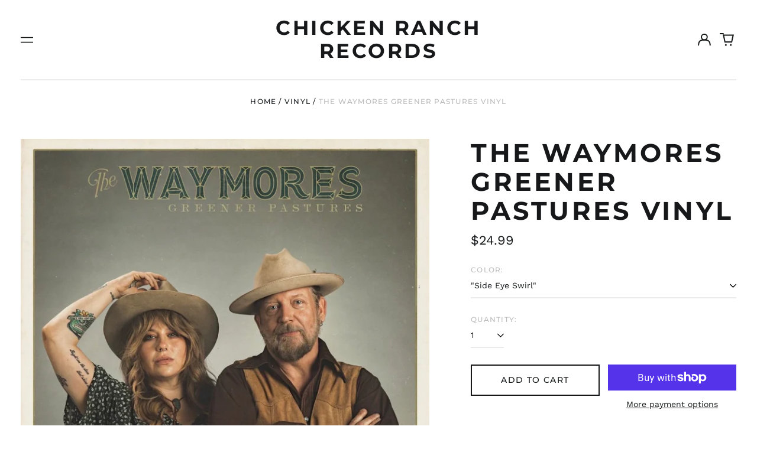

--- FILE ---
content_type: text/html; charset=utf-8
request_url: https://store.chickenranchrecords.com/collections/vinyl/products/the-waymores-greener-pastures-preorder
body_size: 39174
content:
<!doctype html>
<html class="no-js supports-no-cookies" lang="en">
<head>
  <meta charset="utf-8">
  <meta http-equiv="X-UA-Compatible" content="IE=edge">
  <meta name="viewport" content="width=device-width,initial-scale=1">
  <meta name="theme-color" content="">
  <link rel="canonical" href="https://store.chickenranchrecords.com/products/the-waymores-greener-pastures-preorder">
  
  
<title>The Waymores Greener Pastures Vinyl
&ndash; Chicken Ranch Records</title><meta name="description" content="The Waymores are Willie Heath Neal and Kira Annalise, a married couple from Atlanta who have a couple of albums to their name and a new one ‘Greener Pastures’ upcoming.   The singing, songwriting and guitar-playing duo met 15 years ago at a bar in their home state of Georgia. “We were singing covers in a freewheeling e"><meta property="og:site_name" content="Chicken Ranch Records">
<meta property="og:url" content="https://store.chickenranchrecords.com/products/the-waymores-greener-pastures-preorder">
<meta property="og:title" content="The Waymores Greener Pastures Vinyl">
<meta property="og:type" content="product">
<meta property="og:description" content="The Waymores are Willie Heath Neal and Kira Annalise, a married couple from Atlanta who have a couple of albums to their name and a new one ‘Greener Pastures’ upcoming.   The singing, songwriting and guitar-playing duo met 15 years ago at a bar in their home state of Georgia. “We were singing covers in a freewheeling e"><meta property="og:image" content="http://store.chickenranchrecords.com/cdn/shop/files/waymo-greener-web.jpg?v=1684157378">
  <meta property="og:image:secure_url" content="https://store.chickenranchrecords.com/cdn/shop/files/waymo-greener-web.jpg?v=1684157378">
  <meta property="og:image:width" content="1200">
  <meta property="og:image:height" content="1200">
  <meta property="og:price:amount" content="24.99">
  <meta property="og:price:currency" content="USD">



<meta name="twitter:card" content="summary_large_image">
<meta name="twitter:title" content="The Waymores Greener Pastures Vinyl">
<meta name="twitter:description" content="The Waymores are Willie Heath Neal and Kira Annalise, a married couple from Atlanta who have a couple of albums to their name and a new one ‘Greener Pastures’ upcoming.   The singing, songwriting and guitar-playing duo met 15 years ago at a bar in their home state of Georgia. “We were singing covers in a freewheeling e">
<style>
  

  

  
  

  
  

  
  
:root {
    --base-font-size: 87.5%;
    --base-line-height: 1.3;
    
    --color-primary-accent: rgb(16, 180, 132);
    --color-primary-text: rgb(22, 24, 25);
    --color-primary-text-rgb: 22, 24, 25;
    --color-primary-background: rgb(255, 255, 255);
    --color-primary-background-hex: #ffffff;
    --color-primary-meta: rgb(187, 187, 187);
    --color-primary-text--overlay: rgb(255, 255, 255);
    --color-primary-accent--overlay: rgb(255, 255, 255);
    --color-primary-text-placeholder: rgba(22, 24, 25, 0.1);
    --color-primary-background-0: rgba(255, 255, 255, 0);
    --color-primary-border: #ebebeb;

    /*
    Secondary color scheme
    */
    --color-secondary-accent: rgb(196, 171, 255);
    --color-secondary-text: rgb(255, 255, 255);
    --color-secondary-background: rgb(22, 24, 25);
    --color-secondary-background-hex: #161819;
    --color-secondary-meta: rgb(22, 35, 23);
    --color-secondary-text--overlay: rgb(22, 24, 25);
    --color-secondary-accent--overlay: rgb(22, 24, 25);
    --color-secondary-text-placeholder: rgba(255, 255, 255, 0.1);
    --color-secondary-background-0: rgba(22, 24, 25, 0);
    --color-secondary-border: #cfcfcf;

    /*
    Tertiary color scheme
    */
    --color-tertiary-accent: rgb(255, 255, 255);
    --color-tertiary-text: rgb(255, 255, 255);
    --color-tertiary-background: rgb(47, 10, 41);
    --color-tertiary-background-hex: #2f0a29;
    --color-tertiary-meta: rgb(255, 255, 255);
    --color-tertiary-text--overlay: rgb(47, 10, 41);
    --color-tertiary-accent--overlay: rgb(47, 10, 41);
    --color-tertiary-text-placeholder: rgba(255, 255, 255, 0.1);
    --color-tertiary-background-0: rgba(47, 10, 41, 0);
    --color-tertiary-border: #ffffff;

    --color-white-text: rgb(255, 255, 255);
    --color-black-text: rgb(0, 0, 0);
    --color-white-accent: rgb(255, 255, 255);
    --color-black-accent: rgb(0, 0, 0);
    --color-white-text--overlay: rgb(22, 24, 25);
    --color-black-text--overlay: rgb(255, 255, 255);


    --heading-font: Montserrat, sans-serif;
    --heading-font-weight: 700;
    --heading-font-style: normal;

    --body-font: "Work Sans", sans-serif;
    --body-font-weight: 400;
    --body-font-style: normal;
    --body-font-bold-weight: bold;

    --secondary-font: Montserrat, sans-serif;
    --secondary-font-weight: 500;
    --secondary-font-style: normal;

    --heading-letterspacing: 0.1em;
    --heading-capitalize: uppercase;
    --text-overlay-letterspacing: 0.1em;

    --navigation-font: ;
    --navigation-font-weight: ;
    --navigation-font-style: ;

    --navigation-capitalize: none;
    --navigation-letterspacing: 0.0em;

    --section-title-capitalize: none;
    --section-title-letterspacing: 0.0em;
    --section-title-align: center;

    --secondary-title-capitalize: uppercase;
    --secondary-letterspacing: 0.1em;

    --rte-font-size: 1.25rem;

    /*
    SVG ico select
    */
    --icon-svg-select: url(//store.chickenranchrecords.com/cdn/shop/t/4/assets/ico-select.svg?v=165064643547744354671719249801);
    --icon-svg-select-primary: url(//store.chickenranchrecords.com/cdn/shop/t/4/assets/ico-select-primary.svg?v=15312628872366501741719249801);
    --icon-svg-select-secondary: url(//store.chickenranchrecords.com/cdn/shop/t/4/assets/ico-select-secondary.svg?v=43699402385093155231719249801);
    --icon-svg-select-tertiary: url(//store.chickenranchrecords.com/cdn/shop/t/4/assets/ico-select-tertiary.svg?v=43699402385093155231719249801);

    --border-width: 2px;
    --text-width: 2px;

    --button-baseline-adjust: 0.0rem;

    --header-height: 120px;
    --announcement-bar-height: 44px;
    --header-height-no-search: 120px;
    --payment-button-height: 60px;
  }

  [data-color-scheme="primary"] {
    --color-scheme-text: 22, 24, 25;
    --color-scheme-background: 255, 255, 255;
    --color-scheme-accent: 16, 180, 132;
    --color-scheme-meta: 187, 187, 187;
    --color-scheme-text--overlay: 255, 255, 255;
    --color-scheme-accent--overlay: 255, 255, 255;
    --color-scheme-border: 235, 235, 235;
    --payment-terms-background-color: #ffffff;
  }
  [data-color-scheme="secondary"] {
    --color-scheme-text: 255, 255, 255;
    --color-scheme-background: 22, 24, 25;
    --color-scheme-accent: 196, 171, 255;
    --color-scheme-meta: 22, 35, 23;
    --color-scheme-text--overlay: 22, 24, 25;
    --color-scheme-accent--overlay: 22, 24, 25;
    --color-scheme-border: 207, 207, 207;
    --payment-terms-background-color: #161819;
  }
  [data-color-scheme="tertiary"] {
    --color-scheme-text: 255, 255, 255;
    --color-scheme-background: 47, 10, 41;
    --color-scheme-accent: 255, 255, 255;
    --color-scheme-meta: 255, 255, 255;
    --color-scheme-text--overlay: 47, 10, 41;
    --color-scheme-accent--overlay: 47, 10, 41;
    --color-scheme-border: 255, 255, 255;
    --payment-terms-background-color: #2f0a29;
  }

  [data-color-scheme="white"] {
    --color-scheme-text: 255, 255, 255;
    --color-scheme-text--overlay: 0, 0, 0;
  }

  [data-color-scheme="black"] {
    --color-scheme-text: 0, 0, 0;
    --color-scheme-text--overlay: 255, 255, 255;
  }

</style>
<meta property="og:site_name" content="Chicken Ranch Records">
<meta property="og:url" content="https://store.chickenranchrecords.com/products/the-waymores-greener-pastures-preorder">
<meta property="og:title" content="The Waymores Greener Pastures Vinyl">
<meta property="og:type" content="product">
<meta property="og:description" content="The Waymores are Willie Heath Neal and Kira Annalise, a married couple from Atlanta who have a couple of albums to their name and a new one ‘Greener Pastures’ upcoming.   The singing, songwriting and guitar-playing duo met 15 years ago at a bar in their home state of Georgia. “We were singing covers in a freewheeling e"><meta property="og:image" content="http://store.chickenranchrecords.com/cdn/shop/files/waymo-greener-web.jpg?v=1684157378">
  <meta property="og:image:secure_url" content="https://store.chickenranchrecords.com/cdn/shop/files/waymo-greener-web.jpg?v=1684157378">
  <meta property="og:image:width" content="1200">
  <meta property="og:image:height" content="1200">
  <meta property="og:price:amount" content="24.99">
  <meta property="og:price:currency" content="USD">



<meta name="twitter:card" content="summary_large_image">
<meta name="twitter:title" content="The Waymores Greener Pastures Vinyl">
<meta name="twitter:description" content="The Waymores are Willie Heath Neal and Kira Annalise, a married couple from Atlanta who have a couple of albums to their name and a new one ‘Greener Pastures’ upcoming.   The singing, songwriting and guitar-playing duo met 15 years ago at a bar in their home state of Georgia. “We were singing covers in a freewheeling e">

  <style>#MainContent{opacity:0;visibility:hidden}[x-cloak]{display:none!important}html.js [fade-in-sections] #MainContent [data-fade-in]{opacity:0;transform:translateY(50px);transition-duration:1s;transition-duration:.25s;transition-property:transform,opacity;transition-timing-function:cubic-bezier(.4,0,.2,1)}html.js [fade-in-sections] #MainContent [data-fade-in].in-view{opacity:1;transform:translateY(0)}html.js [fade-in-sections] #MainContent .shopify-section.will-mutate [data-fade-in].in-view{transition-duration:.25s}html{-webkit-text-size-adjust:100%;line-height:1.15;-moz-tab-size:4;-o-tab-size:4;tab-size:4}body{font-family:system-ui,-apple-system,Segoe UI,Roboto,Helvetica,Arial,sans-serif,Apple Color Emoji,Segoe UI Emoji;margin:0}hr{color:inherit;height:0}abbr[title]{-webkit-text-decoration:underline dotted;text-decoration:underline dotted}b,strong{font-weight:bolder}code,kbd,pre,samp{font-family:ui-monospace,SFMono-Regular,Consolas,Liberation Mono,Menlo,monospace;font-size:1em}small{font-size:80%}sub,sup{font-size:75%;line-height:0;position:relative;vertical-align:baseline}sub{bottom:-.25em}sup{top:-.5em}table{border-color:inherit;text-indent:0}button,input,optgroup,select,textarea{font-family:inherit;font-size:100%;line-height:1.15;margin:0}button,select{text-transform:none}[type=button],[type=reset],[type=submit],button{-webkit-appearance:button}::-moz-focus-inner{border-style:none;padding:0}:-moz-focusring{outline:1px dotted ButtonText}:-moz-ui-invalid{box-shadow:none}legend{padding:0}progress{vertical-align:baseline}::-webkit-inner-spin-button,::-webkit-outer-spin-button{height:auto}[type=search]{-webkit-appearance:textfield;outline-offset:-2px}::-webkit-search-decoration{-webkit-appearance:none}::-webkit-file-upload-button{-webkit-appearance:button;font:inherit}summary{display:list-item}blockquote,dd,dl,figure,h1,h2,h3,h4,h5,h6,hr,p,pre{margin:0}button{background-color:transparent;background-image:none}fieldset,ol,ul{margin:0;padding:0}ol,ul{list-style:none}html{font-family:ui-sans-serif,system-ui,-apple-system,BlinkMacSystemFont,Segoe UI,Roboto,Helvetica Neue,Arial,Noto Sans,sans-serif,Apple Color Emoji,Segoe UI Emoji,Segoe UI Symbol,Noto Color Emoji;line-height:1.5}body{font-family:inherit;line-height:inherit}*,:after,:before{border:0 solid;box-sizing:border-box}hr{border-top-width:1px}img{border-style:solid}textarea{resize:vertical}input::-moz-placeholder,textarea::-moz-placeholder{color:#9ca3af;opacity:1}input:-ms-input-placeholder,textarea:-ms-input-placeholder{color:#9ca3af;opacity:1}input::placeholder,textarea::placeholder{color:#9ca3af;opacity:1}[role=button],button{cursor:pointer}:-moz-focusring{outline:auto}table{border-collapse:collapse}h1,h2,h3,h4,h5,h6{font-size:inherit;font-weight:inherit}a{color:inherit;text-decoration:inherit}button,input,optgroup,select,textarea{color:inherit;line-height:inherit;padding:0}code,kbd,pre,samp{font-family:ui-monospace,SFMono-Regular,Menlo,Monaco,Consolas,Liberation Mono,Courier New,monospace}audio,canvas,embed,iframe,img,object,svg,video{display:block;vertical-align:middle}img,video{height:auto;max-width:100%}*,:after,:before{--tw-border-opacity:1;border-color:rgba(229,231,235,var(--tw-border-opacity))}.container{width:100%}@media (min-width:40em){.container{max-width:40em}}@media (min-width:48em){.container{max-width:48em}}@media (min-width:64em){.container{max-width:64em}}@media (min-width:80em){.container{max-width:80em}}.fixed{position:fixed}.absolute{position:absolute}.relative{position:relative}.top-0{top:0}.top-1\/2{top:50%}.right-0{right:0}.bottom-0{bottom:0}.bottom-4{bottom:1rem}.bottom-border-width{bottom:var(--border-width)}.left-0{left:0}.z-10{z-index:10}.z-20{z-index:20}.z-50{z-index:50}.z-60{z-index:70}.z-99{z-index:99}.z-100{z-index:100}.-m-1{margin:-.25rem}.mx-auto{margin-left:auto;margin-right:auto}.-mx-4{margin-left:-1rem;margin-right:-1rem}.mt-1{margin-top:.25rem}.mt-4{margin-top:1rem}.-mt-2{margin-top:-.5rem}.mr-1{margin-right:.25rem}.mr-4{margin-right:1rem}.mr-10{margin-right:2.5rem}.mb-4{margin-bottom:1rem}.ml-4{margin-left:1rem}.ml-8{margin-left:2rem}.block{display:block}.inline-block{display:inline-block}.flex{display:flex}.grid{display:grid}.hidden{display:none}.h-5{height:1.25rem}.h-6{height:1.5rem}.h-7{height:1.75rem}.h-32{height:8rem}.h-header-no-search{height:var(--header-height-no-search)}.max-h-screen-header{max-height:calc(100vh - var(--header-height, 0px))}.w-0{width:0}.w-3{width:.75rem}.w-5{width:1.25rem}.w-6{width:1.5rem}.w-7{width:1.75rem}.w-1\/3{width:33.333333%}.w-full{width:100%}.flex-grow-0{flex-grow:0}.flex-grow{flex-grow:1}.origin-center{transform-origin:center}.transform{--tw-translate-x:0;--tw-translate-y:0;--tw-rotate:0;--tw-skew-x:0;--tw-skew-y:0;--tw-scale-x:1;--tw-scale-y:1;transform:translateX(var(--tw-translate-x)) translateY(var(--tw-translate-y)) rotate(var(--tw-rotate)) skewX(var(--tw-skew-x)) skewY(var(--tw-skew-y)) scaleX(var(--tw-scale-x)) scaleY(var(--tw-scale-y))}.translate-x-1\/4{--tw-translate-x:25%}.translate-y-0{--tw-translate-y:0px}.translate-y-1\/4{--tw-translate-y:25%}.translate-y-full{--tw-translate-y:100%}.-translate-y-1\/2{--tw-translate-y:-50%}.-translate-y-1\/4{--tw-translate-y:-25%}.-translate-y-full{--tw-translate-y:-100%}.translate-y-search-results{--tw-translate-y:calc(100% - var(--border-width))}.rotate-180{--tw-rotate:180deg}.grid-flow-row-dense{grid-auto-flow:row dense}.flex-wrap{flex-wrap:wrap}.items-center{align-items:center}.justify-start{justify-content:flex-start}.justify-end{justify-content:flex-end}.justify-center{justify-content:center}.justify-between{justify-content:space-between}.overflow-hidden{overflow:hidden}.overflow-y-auto{overflow-y:auto}.rounded-full{border-radius:9999px}.border{border-width:1px}.border-b-theme-width{border-bottom-width:var(--border-width)}.border-transparent{border-color:transparent}.border-scheme-text{--tw-border-opacity:1;border-color:rgba(var(--color-scheme-text),var(--tw-border-opacity))}.border-scheme-border{--tw-border-opacity:1;border-color:rgba(var(--color-scheme-border),var(--tw-border-opacity))}.bg-scheme-text{--tw-bg-opacity:1;background-color:rgba(var(--color-scheme-text),var(--tw-bg-opacity))}.bg-scheme-background{--tw-bg-opacity:1;background-color:rgba(var(--color-scheme-background),var(--tw-bg-opacity))}.bg-gradient-to-b{background-image:linear-gradient(to bottom,var(--tw-gradient-stops))}.from-black{--tw-gradient-from:#000;--tw-gradient-stops:var(--tw-gradient-from),var(--tw-gradient-to,transparent)}.from-white{--tw-gradient-from:#fff;--tw-gradient-stops:var(--tw-gradient-from),var(--tw-gradient-to,hsla(0,0%,100%,0))}.to-transparent{--tw-gradient-to:transparent}.fill-current{fill:currentColor}.p-1{padding:.25rem}.px-4{padding-left:1rem;padding-right:1rem}.py-1{padding-bottom:.25rem;padding-top:.25rem}.py-2{padding-bottom:.5rem;padding-top:.5rem}.py-4{padding-bottom:1rem;padding-top:1rem}.pt-2{padding-top:.5rem}.pr-1{padding-right:.25rem}.pb-4{padding-bottom:1rem}.pl-9{padding-left:2.25rem}.text-left{text-align:left}.text-center{text-align:center}.text-right{text-align:right}.align-middle{vertical-align:middle}.text-xs{font-size:.64rem}.text-sm,.text-xs{line-height:var(--base-line-height)}.text-sm{font-size:.875rem}.text-base{font-size:1rem}.text-base,.text-xl{line-height:var(--base-line-height)}.text-xl{font-size:1.563rem}.font-bold{font-weight:700}.italic{font-style:italic}.oldstyle-nums{--tw-ordinal:var(--tw-empty,/*!*/ /*!*/);--tw-slashed-zero:var(--tw-empty,/*!*/ /*!*/);--tw-numeric-figure:var(--tw-empty,/*!*/ /*!*/);--tw-numeric-spacing:var(--tw-empty,/*!*/ /*!*/);--tw-numeric-fraction:var(--tw-empty,/*!*/ /*!*/);--tw-numeric-figure:oldstyle-nums;font-variant-numeric:var(--tw-ordinal) var(--tw-slashed-zero) var(--tw-numeric-figure) var(--tw-numeric-spacing) var(--tw-numeric-fraction)}.leading-zero{line-height:0}.text-scheme-text{--tw-text-opacity:1;color:rgba(var(--color-scheme-text),var(--tw-text-opacity))}.text-scheme-text-overlay{--tw-text-opacity:1;color:rgba(var(--color-scheme-text--overlay),var(--tw-text-opacity))}.hover\:text-scheme-accent:hover{--tw-text-opacity:1;color:rgba(var(--color-scheme-accent),var(--tw-text-opacity))}.placeholder-current::-moz-placeholder{color:currentColor}.placeholder-current:-ms-input-placeholder{color:currentColor}.placeholder-current::placeholder{color:currentColor}.opacity-0{opacity:0}.opacity-100{opacity:1}*,:after,:before{--tw-shadow:0 0 #0000;--tw-ring-inset:var(--tw-empty,/*!*/ /*!*/);--tw-ring-offset-width:0px;--tw-ring-offset-color:#fff;--tw-ring-color:rgba(59,130,246,0.5);--tw-ring-offset-shadow:0 0 #0000;--tw-ring-shadow:0 0 #0000}.transition{transition-duration:.15s;transition-property:background-color,border-color,color,fill,stroke,opacity,box-shadow,transform,filter,-webkit-backdrop-filter;transition-property:background-color,border-color,color,fill,stroke,opacity,box-shadow,transform,filter,backdrop-filter;transition-property:background-color,border-color,color,fill,stroke,opacity,box-shadow,transform,filter,backdrop-filter,-webkit-backdrop-filter;transition-timing-function:cubic-bezier(.4,0,.2,1)}.transition-opacity{transition-duration:.15s;transition-property:opacity;transition-timing-function:cubic-bezier(.4,0,.2,1)}.transition-transform{transition-duration:.15s;transition-property:transform;transition-timing-function:cubic-bezier(.4,0,.2,1)}.duration-200{transition-duration:.2s}html{scroll-padding-top:2.5rem}body{display:flex;flex-direction:column;min-height:100vh}body,html{background-color:var(--color-primary-background);color:var(--color-primary-text)}html{font-size:var(--base-font-size);line-height:var(--base-line-height)}.font-heading{font-family:var(--heading-font);font-style:var(--heading-font-style);font-weight:var(--heading-font-weight);letter-spacing:var(--heading-letterspacing);text-transform:var(--heading-capitalize)}.font-body{font-family:var(--body-font);font-style:var(--body-font-style);font-weight:var(--body-font-weight);text-transform:var(--body-font-style)}.font-secondary{font-family:var(--secondary-font);font-style:var(--secondary-font-style);font-weight:var(--secondary-font-weight);letter-spacing:var(--secondary-letterspacing);text-transform:var(--secondary-title-capitalize)}.responsive-image-wrapper:before{content:"";display:block}.responsive-image{opacity:0}.responsive-image.lazyloaded{opacity:1}.responsive-image-placeholder{opacity:.05}.responsive-image.lazyloaded+.responsive-image-placeholder{opacity:0}[data-color-scheme=primary] .responsive-image-placeholder{background-color:var(--color-primary-text)}[data-color-scheme=secondary] .responsive-image-placeholder{background-color:var(--color-secondary-text)}[data-color-scheme=tertiary] .responsive-image-placeholder{background-color:var(--color-tertiary-text)}.no-js .responsive-image-placeholder{display:none}.visually-hidden{clip:rect(0 0 0 0);border:0;height:1px;margin:-1px;overflow:hidden;padding:0;position:absolute!important;width:1px}svg{height:100%;width:100%}.no-js:not(html),[hidden],[x-cloak]{display:none}.no-js .no-js:not(html){display:block}.no-js .no-js:not(html).flex{display:flex}.supports-no-cookies:not(html),[hidden],html.no-js .js-enabled{display:none}.supports-no-cookies .supports-no-cookies:not(html){display:block}.skip-link{background-color:var(--color-primary-text);color:var(--color-primary-background);left:0;opacity:0;padding:1rem;pointer-events:none;position:absolute;top:0;z-index:50}.skip-link:focus{opacity:1;pointer-events:auto}.btn-solid-primary-text,.payment-buttons-primary-text .shopify-payment-button .shopify-payment-button__button--unbranded,.payment-buttons-primary-text .shopify-payment-button .shopify-payment-button__button:not(.shopify-payment-button__button--branded){background:var(--color-primary-text);color:var(--color-primary-text--overlay)}.btn-solid-primary-text:focus,.btn-solid-primary-text:hover,.payment-buttons-primary-text .shopify-payment-button .shopify-payment-button__button--unbranded:focus,.payment-buttons-primary-text .shopify-payment-button .shopify-payment-button__button--unbranded:hover,.payment-buttons-primary-text .shopify-payment-button .shopify-payment-button__button:not(.shopify-payment-button__button--branded):focus,.payment-buttons-primary-text .shopify-payment-button .shopify-payment-button__button:not(.shopify-payment-button__button--branded):hover{background:var(--color-primary-accent);border-color:var(--color-primary-accent);color:var(--color-primary-accent--overlay)}.btn-outline-primary-text{border-color:var(--color-primary-text);color:var(--color-primary-text)}.btn-outline-primary-text:focus,.btn-outline-primary-text:hover{border-color:var(--color-primary-accent);color:var(--color-primary-accent)}.btn-primary-accent-full,.btn-solid-primary-accent,.payment-buttons-primary-accent .shopify-payment-button .shopify-payment-button__button:not(.shopify-payment-button__button--branded),.payment-buttons-primary-accent .shopify-payment-button__button:not(.shopify-payment-button__button--branded) .shopify-payment-button__button--unbranded{background:var(--color-primary-accent);border-color:var(--color-primary-accent);color:var(--color-primary-accent--overlay)}.btn-primary-accent-full:focus,.btn-primary-accent-full:hover,.btn-solid-primary-accent:focus,.btn-solid-primary-accent:hover,.payment-buttons-primary-accent .shopify-payment-button .shopify-payment-button__button:not(.shopify-payment-button__button--branded):focus,.payment-buttons-primary-accent .shopify-payment-button .shopify-payment-button__button:not(.shopify-payment-button__button--branded):hover,.payment-buttons-primary-accent .shopify-payment-button__button:not(.shopify-payment-button__button--branded) .shopify-payment-button__button--unbranded:focus,.payment-buttons-primary-accent .shopify-payment-button__button:not(.shopify-payment-button__button--branded) .shopify-payment-button__button--unbranded:hover{background:var(--color-primary-text);border-color:var(--color-primary-text);color:var(--color-primary-text--overlay)}.btn-outline-primary-accent{border-color:var(--color-primary-accent);color:var(--color-primary-accent)}.btn-outline-primary-accent:focus,.btn-outline-primary-accent:hover{border-color:var(--color-primary-text);color:var(--color-primary-text)}.btn-solid-secondary-text,.payment-buttons-secondary-text .shopify-payment-button .shopify-payment-button__button--unbranded,.payment-buttons-secondary-text .shopify-payment-button .shopify-payment-button__button:not(.shopify-payment-button__button--branded){background:var(--color-secondary-text);color:var(--color-secondary-text--overlay)}.btn-solid-secondary-text:focus,.btn-solid-secondary-text:hover,.payment-buttons-secondary-text .shopify-payment-button .shopify-payment-button__button--unbranded:focus,.payment-buttons-secondary-text .shopify-payment-button .shopify-payment-button__button--unbranded:hover,.payment-buttons-secondary-text .shopify-payment-button .shopify-payment-button__button:not(.shopify-payment-button__button--branded):focus,.payment-buttons-secondary-text .shopify-payment-button .shopify-payment-button__button:not(.shopify-payment-button__button--branded):hover{background:var(--color-secondary-accent);border-color:var(--color-secondary-accent);color:var(--color-secondary-accent--overlay)}.btn-outline-secondary-text{border-color:var(--color-secondary-text);color:var(--color-secondary-text)}.btn-outline-secondary-text:focus,.btn-outline-secondary-text:hover{border-color:var(--color-secondary-accent);color:var(--color-secondary-accent)}.btn-secondary-accent-full,.btn-solid-secondary-accent,.payment-buttons-secondary-accent .shopify-payment-button .shopify-payment-button__button:not(.shopify-payment-button__button--branded),.payment-buttons-secondary-accent .shopify-payment-button__button:not(.shopify-payment-button__button--branded) .shopify-payment-button__button--unbranded{background:var(--color-secondary-accent);border-color:var(--color-secondary-accent);color:var(--color-secondary-accent--overlay)}.btn-secondary-accent-full:focus,.btn-secondary-accent-full:hover,.btn-solid-secondary-accent:focus,.btn-solid-secondary-accent:hover,.payment-buttons-secondary-accent .shopify-payment-button .shopify-payment-button__button:not(.shopify-payment-button__button--branded):focus,.payment-buttons-secondary-accent .shopify-payment-button .shopify-payment-button__button:not(.shopify-payment-button__button--branded):hover,.payment-buttons-secondary-accent .shopify-payment-button__button:not(.shopify-payment-button__button--branded) .shopify-payment-button__button--unbranded:focus,.payment-buttons-secondary-accent .shopify-payment-button__button:not(.shopify-payment-button__button--branded) .shopify-payment-button__button--unbranded:hover{background:var(--color-secondary-text);border-color:var(--color-secondary-text);color:var(--color-secondary-text--overlay)}.btn-outline-secondary-accent{border-color:var(--color-secondary-accent);color:var(--color-secondary-accent)}.btn-outline-secondary-accent:focus,.btn-outline-secondary-accent:hover{border-color:var(--color-secondary-text);color:var(--color-secondary-text)}.btn-solid-tertiary-text,.payment-buttons-tertiary-text .shopify-payment-button .shopify-payment-button__button--unbranded,.payment-buttons-tertiary-text .shopify-payment-button .shopify-payment-button__button:not(.shopify-payment-button__button--branded){background:var(--color-tertiary-text);color:var(--color-tertiary-text--overlay)}.btn-solid-tertiary-text:focus,.btn-solid-tertiary-text:hover,.payment-buttons-tertiary-text .shopify-payment-button .shopify-payment-button__button--unbranded:focus,.payment-buttons-tertiary-text .shopify-payment-button .shopify-payment-button__button--unbranded:hover,.payment-buttons-tertiary-text .shopify-payment-button .shopify-payment-button__button:not(.shopify-payment-button__button--branded):focus,.payment-buttons-tertiary-text .shopify-payment-button .shopify-payment-button__button:not(.shopify-payment-button__button--branded):hover{background:var(--color-tertiary-accent);border-color:var(--color-tertiary-accent);color:var(--color-tertiary-accent--overlay)}.btn-outline-tertiary-text{border-color:var(--color-tertiary-text);color:var(--color-tertiary-text)}.btn-outline-tertiary-text:focus,.btn-outline-tertiary-text:hover{border-color:var(--color-tertiary-accent);color:var(--color-tertiary-accent)}.btn-solid-tertiary-accent,.btn-tertiary-accent-full,.payment-buttons-tertiary-accent .shopify-payment-button .shopify-payment-button__button:not(.shopify-payment-button__button--branded),.payment-buttons-tertiary-accent .shopify-payment-button__button:not(.shopify-payment-button__button--branded) .shopify-payment-button__button--unbranded{background:var(--color-tertiary-accent);border-color:var(--color-tertiary-accent);color:var(--color-tertiary-accent--overlay)}.btn-solid-tertiary-accent:focus,.btn-solid-tertiary-accent:hover,.btn-tertiary-accent-full:focus,.btn-tertiary-accent-full:hover,.payment-buttons-tertiary-accent .shopify-payment-button .shopify-payment-button__button:not(.shopify-payment-button__button--branded):focus,.payment-buttons-tertiary-accent .shopify-payment-button .shopify-payment-button__button:not(.shopify-payment-button__button--branded):hover,.payment-buttons-tertiary-accent .shopify-payment-button__button:not(.shopify-payment-button__button--branded) .shopify-payment-button__button--unbranded:focus,.payment-buttons-tertiary-accent .shopify-payment-button__button:not(.shopify-payment-button__button--branded) .shopify-payment-button__button--unbranded:hover{background:var(--color-tertiary-text);border-color:var(--color-tertiary-text);color:var(--color-tertiary-text--overlay)}.btn-outline-tertiary-accent{border-color:var(--color-tertiary-accent);color:var(--color-tertiary-accent)}.btn-outline-tertiary-accent:focus,.btn-outline-tertiary-accent:hover{border-color:var(--color-tertiary-text);color:var(--color-tertiary-text)}.btn-solid-white-accent,.btn-solid-white-text{background:var(--color-white-text);border-color:var(--color-white-text);color:var(--color-white-text--overlay)}.btn-solid-white-accent:focus,.btn-solid-white-accent:hover,.btn-solid-white-text:focus,.btn-solid-white-text:hover{background:var(--color-primary-accent);border-color:var(--color-primary-accent);color:var(--color-primary-accent--overlay)}.btn-solid-black-accent,.btn-solid-black-text{background:var(--color-black-text);border-color:var(--color-black-text);color:var(--color-black-text--overlay)}.btn-solid-black-accent:focus,.btn-solid-black-accent:hover,.btn-solid-black-text:focus,.btn-solid-black-text:hover{background:var(--color-primary-accent);border-color:var(--color-primary-accent);color:var(--color-primary-accent--overlay)}.button span,.button svg,button span,button svg{pointer-events:none}input{background-color:var(--color-primary-background)}select{-webkit-appearance:none;-moz-appearance:none;appearance:none;background-color:transparent;background-image:var(--icon-svg-select);background-position:100%;background-repeat:no-repeat;background-size:1rem 1rem;border-color:var(--color-primary-border);border-width:0;border-bottom-width:var(--text-width);display:block;padding-bottom:.75rem;padding-top:.75rem;width:100%}.section-y-padding{padding-bottom:2rem;padding-top:2rem}@media (min-width:64em){.section-y-padding{padding-bottom:4rem;padding-top:4rem}}.section-x-padding{padding-left:1.25rem;padding-right:1.25rem}@media (min-width:64em){.section-x-padding{padding-left:2.5rem;padding-right:2.5rem}}.background-video-wrapper--full-screen{padding-bottom:calc(100vh - var(--header-height, 0px))}@media(min-width:1024px){.lg\:background-video-wrapper--full-screen{padding-bottom:calc(100vh - var(--header-height, 0px))}}.background-video-wrapper--full-screen.hero-video{padding-bottom:calc(100vh - var(--announcement-bar-height, 0px))}@media(min-width:1024px){.lg\:background-video-wrapper--full-screen.hero-video{padding-bottom:calc(100vh - var(--announcement-bar-height, 0px))}}#MainContent .shopify-section:first-of-type .section-with-no-padding .h-screen-header,#MainContent .shopify-section:first-of-type .section-with-no-top-padding .h-screen-header{height:calc(100vh - var(--header-height, 0px))}@media(max-width:1023px){#MainContent .shopify-section:first-of-type .section-with-no-padding .background-video-wrapper--full-screen,#MainContent .shopify-section:first-of-type .section-with-no-top-padding .background-video-wrapper--full-screen{padding-bottom:calc(100vh - var(--header-height, 0px))}}@media(min-width:1024px){#MainContent .shopify-section:first-of-type .section-with-no-padding .lg\:background-video-wrapper--full-screen,#MainContent .shopify-section:first-of-type .section-with-no-top-padding .lg\:background-video-wrapper--full-screen{padding-bottom:calc(100vh - var(--header-height, 0px))}}#MainContent .shopify-section:last-of-type .section-with-no-bottom-padding,#MainContent .shopify-section:last-of-type .section-with-no-padding{margin-bottom:calc(var(--border-width)*-1)}@media(max-width:1023px){#MainContent .shopify-section:first-of-type .section-with-no-padding-mobile{margin-top:calc(var(--border-width)*-1)}}@media (min-width:40em){.sm\:oldstyle-nums{--tw-ordinal:var(--tw-empty,/*!*/ /*!*/);--tw-slashed-zero:var(--tw-empty,/*!*/ /*!*/);--tw-numeric-figure:var(--tw-empty,/*!*/ /*!*/);--tw-numeric-spacing:var(--tw-empty,/*!*/ /*!*/);--tw-numeric-fraction:var(--tw-empty,/*!*/ /*!*/);--tw-numeric-figure:oldstyle-nums;font-variant-numeric:var(--tw-ordinal) var(--tw-slashed-zero) var(--tw-numeric-figure) var(--tw-numeric-spacing) var(--tw-numeric-fraction)}}@media (min-width:48em){.md\:oldstyle-nums{--tw-ordinal:var(--tw-empty,/*!*/ /*!*/);--tw-slashed-zero:var(--tw-empty,/*!*/ /*!*/);--tw-numeric-figure:var(--tw-empty,/*!*/ /*!*/);--tw-numeric-spacing:var(--tw-empty,/*!*/ /*!*/);--tw-numeric-fraction:var(--tw-empty,/*!*/ /*!*/);--tw-numeric-figure:oldstyle-nums;font-variant-numeric:var(--tw-ordinal) var(--tw-slashed-zero) var(--tw-numeric-figure) var(--tw-numeric-spacing) var(--tw-numeric-fraction)}}@media (min-width:64em){.lg\:col-span-2{grid-column:span 2/span 2}.lg\:col-end-11{grid-column-end:11}.lg\:col-end-13{grid-column-end:13}.lg\:mr-2{margin-right:.5rem}.lg\:mr-8{margin-right:2rem}.lg\:block{display:block}.lg\:inline-block{display:inline-block}.lg\:hidden{display:none}.lg\:w-auto{width:auto}.lg\:w-2\/3{width:66.666667%}.lg\:w-3\/4{width:75%}.lg\:flex-grow-0{flex-grow:0}.lg\:flex-grow{flex-grow:1}.lg\:grid-cols-12{grid-template-columns:repeat(12,minmax(0,1fr))}.lg\:gap-10{gap:2.5rem}.lg\:py-4{padding-bottom:1rem;padding-top:1rem}.lg\:py-8{padding-top:2rem}.lg\:pb-8,.lg\:py-8{padding-bottom:2rem}.lg\:text-3xl{font-size:2.441rem;line-height:calc(var(--base-line-height)*.9)}.lg\:oldstyle-nums{--tw-ordinal:var(--tw-empty,/*!*/ /*!*/);--tw-slashed-zero:var(--tw-empty,/*!*/ /*!*/);--tw-numeric-figure:var(--tw-empty,/*!*/ /*!*/);--tw-numeric-spacing:var(--tw-empty,/*!*/ /*!*/);--tw-numeric-fraction:var(--tw-empty,/*!*/ /*!*/);--tw-numeric-figure:oldstyle-nums;font-variant-numeric:var(--tw-ordinal) var(--tw-slashed-zero) var(--tw-numeric-figure) var(--tw-numeric-spacing) var(--tw-numeric-fraction)}}@media (min-width:80em){.xl\:oldstyle-nums{--tw-ordinal:var(--tw-empty,/*!*/ /*!*/);--tw-slashed-zero:var(--tw-empty,/*!*/ /*!*/);--tw-numeric-figure:var(--tw-empty,/*!*/ /*!*/);--tw-numeric-spacing:var(--tw-empty,/*!*/ /*!*/);--tw-numeric-fraction:var(--tw-empty,/*!*/ /*!*/);--tw-numeric-figure:oldstyle-nums;font-variant-numeric:var(--tw-ordinal) var(--tw-slashed-zero) var(--tw-numeric-figure) var(--tw-numeric-spacing) var(--tw-numeric-fraction)}}
</style>
  

<script>
function onLoadStylesheet() {
          var url = "//store.chickenranchrecords.com/cdn/shop/t/4/assets/theme.min.css?v=147850295388302790821719249778";
          var link = document.querySelector('link[href="' + url + '"]');
          link.loaded = true;
          link.dispatchEvent(new CustomEvent('stylesLoaded'));
        }
        window.theme_stylesheet = '//store.chickenranchrecords.com/cdn/shop/t/4/assets/theme.min.css?v=147850295388302790821719249778';
</script>
<link rel="stylesheet" href="//store.chickenranchrecords.com/cdn/shop/t/4/assets/theme.min.css?v=147850295388302790821719249778" media="print" onload="this.media='all';onLoadStylesheet();">
<noscript><link rel="stylesheet" href="//store.chickenranchrecords.com/cdn/shop/t/4/assets/theme.min.css?v=147850295388302790821719249778"></noscript>

  

  


  <script type="text/javascript">
    document.documentElement.className = document.documentElement.className.replace('no-js', 'js');

    window.theme = {
      strings: {
        addToCart: "Add to Cart",
        soldOut: "Sold Out",
        unavailable: "Unavailable",
        onlineEvent: "Online event",
        addressNoResults: "No results for that address",
        addressQueryLimit: "You have exceeded the Google API usage limit. Consider upgrading to a \u003ca href=\"https:\/\/developers.google.com\/maps\/premium\/usage-limits\"\u003ePremium Plan\u003c\/a\u003e.",
        addressError: "Error looking up that address",
        authError: "There was a problem authenticating your Google Maps account.",
      },
      moneyFormat: "${{amount}}",
      locale: "en",
    };

    
  </script>

  <style>
    @font-face {
  font-family: Montserrat;
  font-weight: 700;
  font-style: normal;
  font-display: swap;
  src: url("//store.chickenranchrecords.com/cdn/fonts/montserrat/montserrat_n7.3c434e22befd5c18a6b4afadb1e3d77c128c7939.woff2") format("woff2"),
       url("//store.chickenranchrecords.com/cdn/fonts/montserrat/montserrat_n7.5d9fa6e2cae713c8fb539a9876489d86207fe957.woff") format("woff");
}

    @font-face {
  font-family: Montserrat;
  font-weight: 500;
  font-style: normal;
  font-display: swap;
  src: url("//store.chickenranchrecords.com/cdn/fonts/montserrat/montserrat_n5.07ef3781d9c78c8b93c98419da7ad4fbeebb6635.woff2") format("woff2"),
       url("//store.chickenranchrecords.com/cdn/fonts/montserrat/montserrat_n5.adf9b4bd8b0e4f55a0b203cdd84512667e0d5e4d.woff") format("woff");
}

    @font-face {
  font-family: "Work Sans";
  font-weight: 400;
  font-style: normal;
  font-display: swap;
  src: url("//store.chickenranchrecords.com/cdn/fonts/work_sans/worksans_n4.b7973b3d07d0ace13de1b1bea9c45759cdbe12cf.woff2") format("woff2"),
       url("//store.chickenranchrecords.com/cdn/fonts/work_sans/worksans_n4.cf5ceb1e6d373a9505e637c1aff0a71d0959556d.woff") format("woff");
}

    @font-face {
  font-family: "Work Sans";
  font-weight: 700;
  font-style: normal;
  font-display: swap;
  src: url("//store.chickenranchrecords.com/cdn/fonts/work_sans/worksans_n7.e2cf5bd8f2c7e9d30c030f9ea8eafc69f5a92f7b.woff2") format("woff2"),
       url("//store.chickenranchrecords.com/cdn/fonts/work_sans/worksans_n7.20f1c80359e7f7b4327b81543e1acb5c32cd03cd.woff") format("woff");
}

    @font-face {
  font-family: "Work Sans";
  font-weight: 700;
  font-style: normal;
  font-display: swap;
  src: url("//store.chickenranchrecords.com/cdn/fonts/work_sans/worksans_n7.e2cf5bd8f2c7e9d30c030f9ea8eafc69f5a92f7b.woff2") format("woff2"),
       url("//store.chickenranchrecords.com/cdn/fonts/work_sans/worksans_n7.20f1c80359e7f7b4327b81543e1acb5c32cd03cd.woff") format("woff");
}

    @font-face {
  font-family: "Work Sans";
  font-weight: 400;
  font-style: italic;
  font-display: swap;
  src: url("//store.chickenranchrecords.com/cdn/fonts/work_sans/worksans_i4.16ff51e3e71fc1d09ff97b9ff9ccacbeeb384ec4.woff2") format("woff2"),
       url("//store.chickenranchrecords.com/cdn/fonts/work_sans/worksans_i4.ed4a1418cba5b7f04f79e4d5c8a5f1a6bd34f23b.woff") format("woff");
}

    @font-face {
  font-family: "Work Sans";
  font-weight: 700;
  font-style: italic;
  font-display: swap;
  src: url("//store.chickenranchrecords.com/cdn/fonts/work_sans/worksans_i7.7cdba6320b03c03dcaa365743a4e0e729fe97e54.woff2") format("woff2"),
       url("//store.chickenranchrecords.com/cdn/fonts/work_sans/worksans_i7.42a9f4016982495f4c0b0fb3dc64cf8f2d0c3eaa.woff") format("woff");
}

  </style>
  <script>
    function defineGlobalOnce(name, value) {
      if (!window[name]) {
        window[name] = value;
      }
    }
  </script>
  

  

  <script>window.performance && window.performance.mark && window.performance.mark('shopify.content_for_header.start');</script><meta name="google-site-verification" content="5l8qIjtZWYWVFPCuSqK9IcMwGtYKcoTZ_m8g6BwO8G4">
<meta name="google-site-verification" content="JQJx6G7gF9XlVSsDcu8uTBQPwLleWjP2UTmMvNcAcKI">
<meta id="shopify-digital-wallet" name="shopify-digital-wallet" content="/32681132165/digital_wallets/dialog">
<meta name="shopify-checkout-api-token" content="6473a6e5a9356d1863fca49a3fb2d472">
<meta id="in-context-paypal-metadata" data-shop-id="32681132165" data-venmo-supported="false" data-environment="production" data-locale="en_US" data-paypal-v4="true" data-currency="USD">
<link rel="alternate" type="application/json+oembed" href="https://store.chickenranchrecords.com/products/the-waymores-greener-pastures-preorder.oembed">
<script async="async" src="/checkouts/internal/preloads.js?locale=en-US"></script>
<link rel="preconnect" href="https://shop.app" crossorigin="anonymous">
<script async="async" src="https://shop.app/checkouts/internal/preloads.js?locale=en-US&shop_id=32681132165" crossorigin="anonymous"></script>
<script id="apple-pay-shop-capabilities" type="application/json">{"shopId":32681132165,"countryCode":"US","currencyCode":"USD","merchantCapabilities":["supports3DS"],"merchantId":"gid:\/\/shopify\/Shop\/32681132165","merchantName":"Chicken Ranch Records","requiredBillingContactFields":["postalAddress","email"],"requiredShippingContactFields":["postalAddress","email"],"shippingType":"shipping","supportedNetworks":["visa","masterCard","amex","discover","elo","jcb"],"total":{"type":"pending","label":"Chicken Ranch Records","amount":"1.00"},"shopifyPaymentsEnabled":true,"supportsSubscriptions":true}</script>
<script id="shopify-features" type="application/json">{"accessToken":"6473a6e5a9356d1863fca49a3fb2d472","betas":["rich-media-storefront-analytics"],"domain":"store.chickenranchrecords.com","predictiveSearch":true,"shopId":32681132165,"locale":"en"}</script>
<script>var Shopify = Shopify || {};
Shopify.shop = "chicken-ranch-records.myshopify.com";
Shopify.locale = "en";
Shopify.currency = {"active":"USD","rate":"1.0"};
Shopify.country = "US";
Shopify.theme = {"name":"Label","id":139591549077,"schema_name":"Label","schema_version":"3.6.0","theme_store_id":773,"role":"main"};
Shopify.theme.handle = "null";
Shopify.theme.style = {"id":null,"handle":null};
Shopify.cdnHost = "store.chickenranchrecords.com/cdn";
Shopify.routes = Shopify.routes || {};
Shopify.routes.root = "/";</script>
<script type="module">!function(o){(o.Shopify=o.Shopify||{}).modules=!0}(window);</script>
<script>!function(o){function n(){var o=[];function n(){o.push(Array.prototype.slice.apply(arguments))}return n.q=o,n}var t=o.Shopify=o.Shopify||{};t.loadFeatures=n(),t.autoloadFeatures=n()}(window);</script>
<script>
  window.ShopifyPay = window.ShopifyPay || {};
  window.ShopifyPay.apiHost = "shop.app\/pay";
  window.ShopifyPay.redirectState = null;
</script>
<script id="shop-js-analytics" type="application/json">{"pageType":"product"}</script>
<script defer="defer" async type="module" src="//store.chickenranchrecords.com/cdn/shopifycloud/shop-js/modules/v2/client.init-shop-cart-sync_WVOgQShq.en.esm.js"></script>
<script defer="defer" async type="module" src="//store.chickenranchrecords.com/cdn/shopifycloud/shop-js/modules/v2/chunk.common_C_13GLB1.esm.js"></script>
<script defer="defer" async type="module" src="//store.chickenranchrecords.com/cdn/shopifycloud/shop-js/modules/v2/chunk.modal_CLfMGd0m.esm.js"></script>
<script type="module">
  await import("//store.chickenranchrecords.com/cdn/shopifycloud/shop-js/modules/v2/client.init-shop-cart-sync_WVOgQShq.en.esm.js");
await import("//store.chickenranchrecords.com/cdn/shopifycloud/shop-js/modules/v2/chunk.common_C_13GLB1.esm.js");
await import("//store.chickenranchrecords.com/cdn/shopifycloud/shop-js/modules/v2/chunk.modal_CLfMGd0m.esm.js");

  window.Shopify.SignInWithShop?.initShopCartSync?.({"fedCMEnabled":true,"windoidEnabled":true});

</script>
<script defer="defer" async type="module" src="//store.chickenranchrecords.com/cdn/shopifycloud/shop-js/modules/v2/client.payment-terms_BWmiNN46.en.esm.js"></script>
<script defer="defer" async type="module" src="//store.chickenranchrecords.com/cdn/shopifycloud/shop-js/modules/v2/chunk.common_C_13GLB1.esm.js"></script>
<script defer="defer" async type="module" src="//store.chickenranchrecords.com/cdn/shopifycloud/shop-js/modules/v2/chunk.modal_CLfMGd0m.esm.js"></script>
<script type="module">
  await import("//store.chickenranchrecords.com/cdn/shopifycloud/shop-js/modules/v2/client.payment-terms_BWmiNN46.en.esm.js");
await import("//store.chickenranchrecords.com/cdn/shopifycloud/shop-js/modules/v2/chunk.common_C_13GLB1.esm.js");
await import("//store.chickenranchrecords.com/cdn/shopifycloud/shop-js/modules/v2/chunk.modal_CLfMGd0m.esm.js");

  
</script>
<script>
  window.Shopify = window.Shopify || {};
  if (!window.Shopify.featureAssets) window.Shopify.featureAssets = {};
  window.Shopify.featureAssets['shop-js'] = {"shop-cart-sync":["modules/v2/client.shop-cart-sync_DuR37GeY.en.esm.js","modules/v2/chunk.common_C_13GLB1.esm.js","modules/v2/chunk.modal_CLfMGd0m.esm.js"],"init-fed-cm":["modules/v2/client.init-fed-cm_BucUoe6W.en.esm.js","modules/v2/chunk.common_C_13GLB1.esm.js","modules/v2/chunk.modal_CLfMGd0m.esm.js"],"shop-toast-manager":["modules/v2/client.shop-toast-manager_B0JfrpKj.en.esm.js","modules/v2/chunk.common_C_13GLB1.esm.js","modules/v2/chunk.modal_CLfMGd0m.esm.js"],"init-shop-cart-sync":["modules/v2/client.init-shop-cart-sync_WVOgQShq.en.esm.js","modules/v2/chunk.common_C_13GLB1.esm.js","modules/v2/chunk.modal_CLfMGd0m.esm.js"],"shop-button":["modules/v2/client.shop-button_B_U3bv27.en.esm.js","modules/v2/chunk.common_C_13GLB1.esm.js","modules/v2/chunk.modal_CLfMGd0m.esm.js"],"init-windoid":["modules/v2/client.init-windoid_DuP9q_di.en.esm.js","modules/v2/chunk.common_C_13GLB1.esm.js","modules/v2/chunk.modal_CLfMGd0m.esm.js"],"shop-cash-offers":["modules/v2/client.shop-cash-offers_BmULhtno.en.esm.js","modules/v2/chunk.common_C_13GLB1.esm.js","modules/v2/chunk.modal_CLfMGd0m.esm.js"],"pay-button":["modules/v2/client.pay-button_CrPSEbOK.en.esm.js","modules/v2/chunk.common_C_13GLB1.esm.js","modules/v2/chunk.modal_CLfMGd0m.esm.js"],"init-customer-accounts":["modules/v2/client.init-customer-accounts_jNk9cPYQ.en.esm.js","modules/v2/client.shop-login-button_DJ5ldayH.en.esm.js","modules/v2/chunk.common_C_13GLB1.esm.js","modules/v2/chunk.modal_CLfMGd0m.esm.js"],"avatar":["modules/v2/client.avatar_BTnouDA3.en.esm.js"],"checkout-modal":["modules/v2/client.checkout-modal_pBPyh9w8.en.esm.js","modules/v2/chunk.common_C_13GLB1.esm.js","modules/v2/chunk.modal_CLfMGd0m.esm.js"],"init-shop-for-new-customer-accounts":["modules/v2/client.init-shop-for-new-customer-accounts_BUoCy7a5.en.esm.js","modules/v2/client.shop-login-button_DJ5ldayH.en.esm.js","modules/v2/chunk.common_C_13GLB1.esm.js","modules/v2/chunk.modal_CLfMGd0m.esm.js"],"init-customer-accounts-sign-up":["modules/v2/client.init-customer-accounts-sign-up_CnczCz9H.en.esm.js","modules/v2/client.shop-login-button_DJ5ldayH.en.esm.js","modules/v2/chunk.common_C_13GLB1.esm.js","modules/v2/chunk.modal_CLfMGd0m.esm.js"],"init-shop-email-lookup-coordinator":["modules/v2/client.init-shop-email-lookup-coordinator_CzjY5t9o.en.esm.js","modules/v2/chunk.common_C_13GLB1.esm.js","modules/v2/chunk.modal_CLfMGd0m.esm.js"],"shop-follow-button":["modules/v2/client.shop-follow-button_CsYC63q7.en.esm.js","modules/v2/chunk.common_C_13GLB1.esm.js","modules/v2/chunk.modal_CLfMGd0m.esm.js"],"shop-login-button":["modules/v2/client.shop-login-button_DJ5ldayH.en.esm.js","modules/v2/chunk.common_C_13GLB1.esm.js","modules/v2/chunk.modal_CLfMGd0m.esm.js"],"shop-login":["modules/v2/client.shop-login_B9ccPdmx.en.esm.js","modules/v2/chunk.common_C_13GLB1.esm.js","modules/v2/chunk.modal_CLfMGd0m.esm.js"],"lead-capture":["modules/v2/client.lead-capture_D0K_KgYb.en.esm.js","modules/v2/chunk.common_C_13GLB1.esm.js","modules/v2/chunk.modal_CLfMGd0m.esm.js"],"payment-terms":["modules/v2/client.payment-terms_BWmiNN46.en.esm.js","modules/v2/chunk.common_C_13GLB1.esm.js","modules/v2/chunk.modal_CLfMGd0m.esm.js"]};
</script>
<script>(function() {
  var isLoaded = false;
  function asyncLoad() {
    if (isLoaded) return;
    isLoaded = true;
    var urls = ["https:\/\/chimpstatic.com\/mcjs-connected\/js\/users\/8c0c9b09878b8ec639dcc7b8b\/521448d668842f443ad2edba8.js?shop=chicken-ranch-records.myshopify.com","https:\/\/cdn.getcarro.com\/script-tags\/all\/050820094100.js?shop=chicken-ranch-records.myshopify.com","\/\/cdn.shopify.com\/proxy\/2b0544bccd2ffdbed0a8d92728ed1718a46037b2542e2c72c3591b39d2f7394b\/static.cdn.printful.com\/static\/js\/external\/shopify-product-customizer.js?v=0.28\u0026shop=chicken-ranch-records.myshopify.com\u0026sp-cache-control=cHVibGljLCBtYXgtYWdlPTkwMA"];
    for (var i = 0; i < urls.length; i++) {
      var s = document.createElement('script');
      s.type = 'text/javascript';
      s.async = true;
      s.src = urls[i];
      var x = document.getElementsByTagName('script')[0];
      x.parentNode.insertBefore(s, x);
    }
  };
  if(window.attachEvent) {
    window.attachEvent('onload', asyncLoad);
  } else {
    window.addEventListener('load', asyncLoad, false);
  }
})();</script>
<script id="__st">var __st={"a":32681132165,"offset":-21600,"reqid":"6eb342b4-f650-4a60-bf8a-e4d68245a73f-1769669567","pageurl":"store.chickenranchrecords.com\/collections\/vinyl\/products\/the-waymores-greener-pastures-preorder","u":"704864c7e6dc","p":"product","rtyp":"product","rid":7900877619349};</script>
<script>window.ShopifyPaypalV4VisibilityTracking = true;</script>
<script id="captcha-bootstrap">!function(){'use strict';const t='contact',e='account',n='new_comment',o=[[t,t],['blogs',n],['comments',n],[t,'customer']],c=[[e,'customer_login'],[e,'guest_login'],[e,'recover_customer_password'],[e,'create_customer']],r=t=>t.map((([t,e])=>`form[action*='/${t}']:not([data-nocaptcha='true']) input[name='form_type'][value='${e}']`)).join(','),a=t=>()=>t?[...document.querySelectorAll(t)].map((t=>t.form)):[];function s(){const t=[...o],e=r(t);return a(e)}const i='password',u='form_key',d=['recaptcha-v3-token','g-recaptcha-response','h-captcha-response',i],f=()=>{try{return window.sessionStorage}catch{return}},m='__shopify_v',_=t=>t.elements[u];function p(t,e,n=!1){try{const o=window.sessionStorage,c=JSON.parse(o.getItem(e)),{data:r}=function(t){const{data:e,action:n}=t;return t[m]||n?{data:e,action:n}:{data:t,action:n}}(c);for(const[e,n]of Object.entries(r))t.elements[e]&&(t.elements[e].value=n);n&&o.removeItem(e)}catch(o){console.error('form repopulation failed',{error:o})}}const l='form_type',E='cptcha';function T(t){t.dataset[E]=!0}const w=window,h=w.document,L='Shopify',v='ce_forms',y='captcha';let A=!1;((t,e)=>{const n=(g='f06e6c50-85a8-45c8-87d0-21a2b65856fe',I='https://cdn.shopify.com/shopifycloud/storefront-forms-hcaptcha/ce_storefront_forms_captcha_hcaptcha.v1.5.2.iife.js',D={infoText:'Protected by hCaptcha',privacyText:'Privacy',termsText:'Terms'},(t,e,n)=>{const o=w[L][v],c=o.bindForm;if(c)return c(t,g,e,D).then(n);var r;o.q.push([[t,g,e,D],n]),r=I,A||(h.body.append(Object.assign(h.createElement('script'),{id:'captcha-provider',async:!0,src:r})),A=!0)});var g,I,D;w[L]=w[L]||{},w[L][v]=w[L][v]||{},w[L][v].q=[],w[L][y]=w[L][y]||{},w[L][y].protect=function(t,e){n(t,void 0,e),T(t)},Object.freeze(w[L][y]),function(t,e,n,w,h,L){const[v,y,A,g]=function(t,e,n){const i=e?o:[],u=t?c:[],d=[...i,...u],f=r(d),m=r(i),_=r(d.filter((([t,e])=>n.includes(e))));return[a(f),a(m),a(_),s()]}(w,h,L),I=t=>{const e=t.target;return e instanceof HTMLFormElement?e:e&&e.form},D=t=>v().includes(t);t.addEventListener('submit',(t=>{const e=I(t);if(!e)return;const n=D(e)&&!e.dataset.hcaptchaBound&&!e.dataset.recaptchaBound,o=_(e),c=g().includes(e)&&(!o||!o.value);(n||c)&&t.preventDefault(),c&&!n&&(function(t){try{if(!f())return;!function(t){const e=f();if(!e)return;const n=_(t);if(!n)return;const o=n.value;o&&e.removeItem(o)}(t);const e=Array.from(Array(32),(()=>Math.random().toString(36)[2])).join('');!function(t,e){_(t)||t.append(Object.assign(document.createElement('input'),{type:'hidden',name:u})),t.elements[u].value=e}(t,e),function(t,e){const n=f();if(!n)return;const o=[...t.querySelectorAll(`input[type='${i}']`)].map((({name:t})=>t)),c=[...d,...o],r={};for(const[a,s]of new FormData(t).entries())c.includes(a)||(r[a]=s);n.setItem(e,JSON.stringify({[m]:1,action:t.action,data:r}))}(t,e)}catch(e){console.error('failed to persist form',e)}}(e),e.submit())}));const S=(t,e)=>{t&&!t.dataset[E]&&(n(t,e.some((e=>e===t))),T(t))};for(const o of['focusin','change'])t.addEventListener(o,(t=>{const e=I(t);D(e)&&S(e,y())}));const B=e.get('form_key'),M=e.get(l),P=B&&M;t.addEventListener('DOMContentLoaded',(()=>{const t=y();if(P)for(const e of t)e.elements[l].value===M&&p(e,B);[...new Set([...A(),...v().filter((t=>'true'===t.dataset.shopifyCaptcha))])].forEach((e=>S(e,t)))}))}(h,new URLSearchParams(w.location.search),n,t,e,['guest_login'])})(!0,!0)}();</script>
<script integrity="sha256-4kQ18oKyAcykRKYeNunJcIwy7WH5gtpwJnB7kiuLZ1E=" data-source-attribution="shopify.loadfeatures" defer="defer" src="//store.chickenranchrecords.com/cdn/shopifycloud/storefront/assets/storefront/load_feature-a0a9edcb.js" crossorigin="anonymous"></script>
<script crossorigin="anonymous" defer="defer" src="//store.chickenranchrecords.com/cdn/shopifycloud/storefront/assets/shopify_pay/storefront-65b4c6d7.js?v=20250812"></script>
<script data-source-attribution="shopify.dynamic_checkout.dynamic.init">var Shopify=Shopify||{};Shopify.PaymentButton=Shopify.PaymentButton||{isStorefrontPortableWallets:!0,init:function(){window.Shopify.PaymentButton.init=function(){};var t=document.createElement("script");t.src="https://store.chickenranchrecords.com/cdn/shopifycloud/portable-wallets/latest/portable-wallets.en.js",t.type="module",document.head.appendChild(t)}};
</script>
<script data-source-attribution="shopify.dynamic_checkout.buyer_consent">
  function portableWalletsHideBuyerConsent(e){var t=document.getElementById("shopify-buyer-consent"),n=document.getElementById("shopify-subscription-policy-button");t&&n&&(t.classList.add("hidden"),t.setAttribute("aria-hidden","true"),n.removeEventListener("click",e))}function portableWalletsShowBuyerConsent(e){var t=document.getElementById("shopify-buyer-consent"),n=document.getElementById("shopify-subscription-policy-button");t&&n&&(t.classList.remove("hidden"),t.removeAttribute("aria-hidden"),n.addEventListener("click",e))}window.Shopify?.PaymentButton&&(window.Shopify.PaymentButton.hideBuyerConsent=portableWalletsHideBuyerConsent,window.Shopify.PaymentButton.showBuyerConsent=portableWalletsShowBuyerConsent);
</script>
<script>
  function portableWalletsCleanup(e){e&&e.src&&console.error("Failed to load portable wallets script "+e.src);var t=document.querySelectorAll("shopify-accelerated-checkout .shopify-payment-button__skeleton, shopify-accelerated-checkout-cart .wallet-cart-button__skeleton"),e=document.getElementById("shopify-buyer-consent");for(let e=0;e<t.length;e++)t[e].remove();e&&e.remove()}function portableWalletsNotLoadedAsModule(e){e instanceof ErrorEvent&&"string"==typeof e.message&&e.message.includes("import.meta")&&"string"==typeof e.filename&&e.filename.includes("portable-wallets")&&(window.removeEventListener("error",portableWalletsNotLoadedAsModule),window.Shopify.PaymentButton.failedToLoad=e,"loading"===document.readyState?document.addEventListener("DOMContentLoaded",window.Shopify.PaymentButton.init):window.Shopify.PaymentButton.init())}window.addEventListener("error",portableWalletsNotLoadedAsModule);
</script>

<script type="module" src="https://store.chickenranchrecords.com/cdn/shopifycloud/portable-wallets/latest/portable-wallets.en.js" onError="portableWalletsCleanup(this)" crossorigin="anonymous"></script>
<script nomodule>
  document.addEventListener("DOMContentLoaded", portableWalletsCleanup);
</script>

<link id="shopify-accelerated-checkout-styles" rel="stylesheet" media="screen" href="https://store.chickenranchrecords.com/cdn/shopifycloud/portable-wallets/latest/accelerated-checkout-backwards-compat.css" crossorigin="anonymous">
<style id="shopify-accelerated-checkout-cart">
        #shopify-buyer-consent {
  margin-top: 1em;
  display: inline-block;
  width: 100%;
}

#shopify-buyer-consent.hidden {
  display: none;
}

#shopify-subscription-policy-button {
  background: none;
  border: none;
  padding: 0;
  text-decoration: underline;
  font-size: inherit;
  cursor: pointer;
}

#shopify-subscription-policy-button::before {
  box-shadow: none;
}

      </style>

<script>window.performance && window.performance.mark && window.performance.mark('shopify.content_for_header.end');</script>
<link href="https://monorail-edge.shopifysvc.com" rel="dns-prefetch">
<script>(function(){if ("sendBeacon" in navigator && "performance" in window) {try {var session_token_from_headers = performance.getEntriesByType('navigation')[0].serverTiming.find(x => x.name == '_s').description;} catch {var session_token_from_headers = undefined;}var session_cookie_matches = document.cookie.match(/_shopify_s=([^;]*)/);var session_token_from_cookie = session_cookie_matches && session_cookie_matches.length === 2 ? session_cookie_matches[1] : "";var session_token = session_token_from_headers || session_token_from_cookie || "";function handle_abandonment_event(e) {var entries = performance.getEntries().filter(function(entry) {return /monorail-edge.shopifysvc.com/.test(entry.name);});if (!window.abandonment_tracked && entries.length === 0) {window.abandonment_tracked = true;var currentMs = Date.now();var navigation_start = performance.timing.navigationStart;var payload = {shop_id: 32681132165,url: window.location.href,navigation_start,duration: currentMs - navigation_start,session_token,page_type: "product"};window.navigator.sendBeacon("https://monorail-edge.shopifysvc.com/v1/produce", JSON.stringify({schema_id: "online_store_buyer_site_abandonment/1.1",payload: payload,metadata: {event_created_at_ms: currentMs,event_sent_at_ms: currentMs}}));}}window.addEventListener('pagehide', handle_abandonment_event);}}());</script>
<script id="web-pixels-manager-setup">(function e(e,d,r,n,o){if(void 0===o&&(o={}),!Boolean(null===(a=null===(i=window.Shopify)||void 0===i?void 0:i.analytics)||void 0===a?void 0:a.replayQueue)){var i,a;window.Shopify=window.Shopify||{};var t=window.Shopify;t.analytics=t.analytics||{};var s=t.analytics;s.replayQueue=[],s.publish=function(e,d,r){return s.replayQueue.push([e,d,r]),!0};try{self.performance.mark("wpm:start")}catch(e){}var l=function(){var e={modern:/Edge?\/(1{2}[4-9]|1[2-9]\d|[2-9]\d{2}|\d{4,})\.\d+(\.\d+|)|Firefox\/(1{2}[4-9]|1[2-9]\d|[2-9]\d{2}|\d{4,})\.\d+(\.\d+|)|Chrom(ium|e)\/(9{2}|\d{3,})\.\d+(\.\d+|)|(Maci|X1{2}).+ Version\/(15\.\d+|(1[6-9]|[2-9]\d|\d{3,})\.\d+)([,.]\d+|)( \(\w+\)|)( Mobile\/\w+|) Safari\/|Chrome.+OPR\/(9{2}|\d{3,})\.\d+\.\d+|(CPU[ +]OS|iPhone[ +]OS|CPU[ +]iPhone|CPU IPhone OS|CPU iPad OS)[ +]+(15[._]\d+|(1[6-9]|[2-9]\d|\d{3,})[._]\d+)([._]\d+|)|Android:?[ /-](13[3-9]|1[4-9]\d|[2-9]\d{2}|\d{4,})(\.\d+|)(\.\d+|)|Android.+Firefox\/(13[5-9]|1[4-9]\d|[2-9]\d{2}|\d{4,})\.\d+(\.\d+|)|Android.+Chrom(ium|e)\/(13[3-9]|1[4-9]\d|[2-9]\d{2}|\d{4,})\.\d+(\.\d+|)|SamsungBrowser\/([2-9]\d|\d{3,})\.\d+/,legacy:/Edge?\/(1[6-9]|[2-9]\d|\d{3,})\.\d+(\.\d+|)|Firefox\/(5[4-9]|[6-9]\d|\d{3,})\.\d+(\.\d+|)|Chrom(ium|e)\/(5[1-9]|[6-9]\d|\d{3,})\.\d+(\.\d+|)([\d.]+$|.*Safari\/(?![\d.]+ Edge\/[\d.]+$))|(Maci|X1{2}).+ Version\/(10\.\d+|(1[1-9]|[2-9]\d|\d{3,})\.\d+)([,.]\d+|)( \(\w+\)|)( Mobile\/\w+|) Safari\/|Chrome.+OPR\/(3[89]|[4-9]\d|\d{3,})\.\d+\.\d+|(CPU[ +]OS|iPhone[ +]OS|CPU[ +]iPhone|CPU IPhone OS|CPU iPad OS)[ +]+(10[._]\d+|(1[1-9]|[2-9]\d|\d{3,})[._]\d+)([._]\d+|)|Android:?[ /-](13[3-9]|1[4-9]\d|[2-9]\d{2}|\d{4,})(\.\d+|)(\.\d+|)|Mobile Safari.+OPR\/([89]\d|\d{3,})\.\d+\.\d+|Android.+Firefox\/(13[5-9]|1[4-9]\d|[2-9]\d{2}|\d{4,})\.\d+(\.\d+|)|Android.+Chrom(ium|e)\/(13[3-9]|1[4-9]\d|[2-9]\d{2}|\d{4,})\.\d+(\.\d+|)|Android.+(UC? ?Browser|UCWEB|U3)[ /]?(15\.([5-9]|\d{2,})|(1[6-9]|[2-9]\d|\d{3,})\.\d+)\.\d+|SamsungBrowser\/(5\.\d+|([6-9]|\d{2,})\.\d+)|Android.+MQ{2}Browser\/(14(\.(9|\d{2,})|)|(1[5-9]|[2-9]\d|\d{3,})(\.\d+|))(\.\d+|)|K[Aa][Ii]OS\/(3\.\d+|([4-9]|\d{2,})\.\d+)(\.\d+|)/},d=e.modern,r=e.legacy,n=navigator.userAgent;return n.match(d)?"modern":n.match(r)?"legacy":"unknown"}(),u="modern"===l?"modern":"legacy",c=(null!=n?n:{modern:"",legacy:""})[u],f=function(e){return[e.baseUrl,"/wpm","/b",e.hashVersion,"modern"===e.buildTarget?"m":"l",".js"].join("")}({baseUrl:d,hashVersion:r,buildTarget:u}),m=function(e){var d=e.version,r=e.bundleTarget,n=e.surface,o=e.pageUrl,i=e.monorailEndpoint;return{emit:function(e){var a=e.status,t=e.errorMsg,s=(new Date).getTime(),l=JSON.stringify({metadata:{event_sent_at_ms:s},events:[{schema_id:"web_pixels_manager_load/3.1",payload:{version:d,bundle_target:r,page_url:o,status:a,surface:n,error_msg:t},metadata:{event_created_at_ms:s}}]});if(!i)return console&&console.warn&&console.warn("[Web Pixels Manager] No Monorail endpoint provided, skipping logging."),!1;try{return self.navigator.sendBeacon.bind(self.navigator)(i,l)}catch(e){}var u=new XMLHttpRequest;try{return u.open("POST",i,!0),u.setRequestHeader("Content-Type","text/plain"),u.send(l),!0}catch(e){return console&&console.warn&&console.warn("[Web Pixels Manager] Got an unhandled error while logging to Monorail."),!1}}}}({version:r,bundleTarget:l,surface:e.surface,pageUrl:self.location.href,monorailEndpoint:e.monorailEndpoint});try{o.browserTarget=l,function(e){var d=e.src,r=e.async,n=void 0===r||r,o=e.onload,i=e.onerror,a=e.sri,t=e.scriptDataAttributes,s=void 0===t?{}:t,l=document.createElement("script"),u=document.querySelector("head"),c=document.querySelector("body");if(l.async=n,l.src=d,a&&(l.integrity=a,l.crossOrigin="anonymous"),s)for(var f in s)if(Object.prototype.hasOwnProperty.call(s,f))try{l.dataset[f]=s[f]}catch(e){}if(o&&l.addEventListener("load",o),i&&l.addEventListener("error",i),u)u.appendChild(l);else{if(!c)throw new Error("Did not find a head or body element to append the script");c.appendChild(l)}}({src:f,async:!0,onload:function(){if(!function(){var e,d;return Boolean(null===(d=null===(e=window.Shopify)||void 0===e?void 0:e.analytics)||void 0===d?void 0:d.initialized)}()){var d=window.webPixelsManager.init(e)||void 0;if(d){var r=window.Shopify.analytics;r.replayQueue.forEach((function(e){var r=e[0],n=e[1],o=e[2];d.publishCustomEvent(r,n,o)})),r.replayQueue=[],r.publish=d.publishCustomEvent,r.visitor=d.visitor,r.initialized=!0}}},onerror:function(){return m.emit({status:"failed",errorMsg:"".concat(f," has failed to load")})},sri:function(e){var d=/^sha384-[A-Za-z0-9+/=]+$/;return"string"==typeof e&&d.test(e)}(c)?c:"",scriptDataAttributes:o}),m.emit({status:"loading"})}catch(e){m.emit({status:"failed",errorMsg:(null==e?void 0:e.message)||"Unknown error"})}}})({shopId: 32681132165,storefrontBaseUrl: "https://store.chickenranchrecords.com",extensionsBaseUrl: "https://extensions.shopifycdn.com/cdn/shopifycloud/web-pixels-manager",monorailEndpoint: "https://monorail-edge.shopifysvc.com/unstable/produce_batch",surface: "storefront-renderer",enabledBetaFlags: ["2dca8a86"],webPixelsConfigList: [{"id":"672137365","configuration":"{\"config\":\"{\\\"google_tag_ids\\\":[\\\"GT-T5JXLKJ\\\"],\\\"target_country\\\":\\\"US\\\",\\\"gtag_events\\\":[{\\\"type\\\":\\\"view_item\\\",\\\"action_label\\\":\\\"MC-ER91Y78ED6\\\"},{\\\"type\\\":\\\"purchase\\\",\\\"action_label\\\":\\\"MC-ER91Y78ED6\\\"},{\\\"type\\\":\\\"page_view\\\",\\\"action_label\\\":\\\"MC-ER91Y78ED6\\\"}],\\\"enable_monitoring_mode\\\":false}\"}","eventPayloadVersion":"v1","runtimeContext":"OPEN","scriptVersion":"b2a88bafab3e21179ed38636efcd8a93","type":"APP","apiClientId":1780363,"privacyPurposes":[],"dataSharingAdjustments":{"protectedCustomerApprovalScopes":["read_customer_address","read_customer_email","read_customer_name","read_customer_personal_data","read_customer_phone"]}},{"id":"504758421","configuration":"{\"pixelCode\":\"C59JCVSK38THINFCUA5G\"}","eventPayloadVersion":"v1","runtimeContext":"STRICT","scriptVersion":"22e92c2ad45662f435e4801458fb78cc","type":"APP","apiClientId":4383523,"privacyPurposes":["ANALYTICS","MARKETING","SALE_OF_DATA"],"dataSharingAdjustments":{"protectedCustomerApprovalScopes":["read_customer_address","read_customer_email","read_customer_name","read_customer_personal_data","read_customer_phone"]}},{"id":"223248533","configuration":"{\"pixel_id\":\"649958052482299\",\"pixel_type\":\"facebook_pixel\",\"metaapp_system_user_token\":\"-\"}","eventPayloadVersion":"v1","runtimeContext":"OPEN","scriptVersion":"ca16bc87fe92b6042fbaa3acc2fbdaa6","type":"APP","apiClientId":2329312,"privacyPurposes":["ANALYTICS","MARKETING","SALE_OF_DATA"],"dataSharingAdjustments":{"protectedCustomerApprovalScopes":["read_customer_address","read_customer_email","read_customer_name","read_customer_personal_data","read_customer_phone"]}},{"id":"135561365","configuration":"{\"tagID\":\"2613520442991\"}","eventPayloadVersion":"v1","runtimeContext":"STRICT","scriptVersion":"18031546ee651571ed29edbe71a3550b","type":"APP","apiClientId":3009811,"privacyPurposes":["ANALYTICS","MARKETING","SALE_OF_DATA"],"dataSharingAdjustments":{"protectedCustomerApprovalScopes":["read_customer_address","read_customer_email","read_customer_name","read_customer_personal_data","read_customer_phone"]}},{"id":"61735061","eventPayloadVersion":"v1","runtimeContext":"LAX","scriptVersion":"1","type":"CUSTOM","privacyPurposes":["MARKETING"],"name":"Meta pixel (migrated)"},{"id":"113672341","eventPayloadVersion":"v1","runtimeContext":"LAX","scriptVersion":"1","type":"CUSTOM","privacyPurposes":["ANALYTICS"],"name":"Google Analytics tag (migrated)"},{"id":"shopify-app-pixel","configuration":"{}","eventPayloadVersion":"v1","runtimeContext":"STRICT","scriptVersion":"0450","apiClientId":"shopify-pixel","type":"APP","privacyPurposes":["ANALYTICS","MARKETING"]},{"id":"shopify-custom-pixel","eventPayloadVersion":"v1","runtimeContext":"LAX","scriptVersion":"0450","apiClientId":"shopify-pixel","type":"CUSTOM","privacyPurposes":["ANALYTICS","MARKETING"]}],isMerchantRequest: false,initData: {"shop":{"name":"Chicken Ranch Records","paymentSettings":{"currencyCode":"USD"},"myshopifyDomain":"chicken-ranch-records.myshopify.com","countryCode":"US","storefrontUrl":"https:\/\/store.chickenranchrecords.com"},"customer":null,"cart":null,"checkout":null,"productVariants":[{"price":{"amount":24.99,"currencyCode":"USD"},"product":{"title":"The Waymores Greener Pastures Vinyl","vendor":"Chicken Ranch Records","id":"7900877619349","untranslatedTitle":"The Waymores Greener Pastures Vinyl","url":"\/products\/the-waymores-greener-pastures-preorder","type":"LP"},"id":"43435995889813","image":{"src":"\/\/store.chickenranchrecords.com\/cdn\/shop\/files\/waymo-greener-web.jpg?v=1684157378"},"sku":"CRR-1166A","title":"\"Side Eye Swirl\"","untranslatedTitle":"\"Side Eye Swirl\""},{"price":{"amount":24.99,"currencyCode":"USD"},"product":{"title":"The Waymores Greener Pastures Vinyl","vendor":"Chicken Ranch Records","id":"7900877619349","untranslatedTitle":"The Waymores Greener Pastures Vinyl","url":"\/products\/the-waymores-greener-pastures-preorder","type":"LP"},"id":"43435995922581","image":{"src":"\/\/store.chickenranchrecords.com\/cdn\/shop\/files\/waymo-greener-web.jpg?v=1684157378"},"sku":"CRR-1166B","title":"Black 180 Gram","untranslatedTitle":"Black 180 Gram"},{"price":{"amount":34.99,"currencyCode":"USD"},"product":{"title":"The Waymores Greener Pastures Vinyl","vendor":"Chicken Ranch Records","id":"7900877619349","untranslatedTitle":"The Waymores Greener Pastures Vinyl","url":"\/products\/the-waymores-greener-pastures-preorder","type":"LP"},"id":"43435995955349","image":{"src":"\/\/store.chickenranchrecords.com\/cdn\/shop\/files\/waymo-greener-web.jpg?v=1684157378"},"sku":"CRR-1166C","title":"Signed Black Vinyl","untranslatedTitle":"Signed Black Vinyl"},{"price":{"amount":39.99,"currencyCode":"USD"},"product":{"title":"The Waymores Greener Pastures Vinyl","vendor":"Chicken Ranch Records","id":"7900877619349","untranslatedTitle":"The Waymores Greener Pastures Vinyl","url":"\/products\/the-waymores-greener-pastures-preorder","type":"LP"},"id":"45425398218901","image":{"src":"\/\/store.chickenranchrecords.com\/cdn\/shop\/files\/waymo-greener-web.jpg?v=1684157378"},"sku":"","title":"Signed Color","untranslatedTitle":"Signed Color"}],"purchasingCompany":null},},"https://store.chickenranchrecords.com/cdn","1d2a099fw23dfb22ep557258f5m7a2edbae",{"modern":"","legacy":""},{"shopId":"32681132165","storefrontBaseUrl":"https:\/\/store.chickenranchrecords.com","extensionBaseUrl":"https:\/\/extensions.shopifycdn.com\/cdn\/shopifycloud\/web-pixels-manager","surface":"storefront-renderer","enabledBetaFlags":"[\"2dca8a86\"]","isMerchantRequest":"false","hashVersion":"1d2a099fw23dfb22ep557258f5m7a2edbae","publish":"custom","events":"[[\"page_viewed\",{}],[\"product_viewed\",{\"productVariant\":{\"price\":{\"amount\":24.99,\"currencyCode\":\"USD\"},\"product\":{\"title\":\"The Waymores Greener Pastures Vinyl\",\"vendor\":\"Chicken Ranch Records\",\"id\":\"7900877619349\",\"untranslatedTitle\":\"The Waymores Greener Pastures Vinyl\",\"url\":\"\/products\/the-waymores-greener-pastures-preorder\",\"type\":\"LP\"},\"id\":\"43435995889813\",\"image\":{\"src\":\"\/\/store.chickenranchrecords.com\/cdn\/shop\/files\/waymo-greener-web.jpg?v=1684157378\"},\"sku\":\"CRR-1166A\",\"title\":\"\\\"Side Eye Swirl\\\"\",\"untranslatedTitle\":\"\\\"Side Eye Swirl\\\"\"}}]]"});</script><script>
  window.ShopifyAnalytics = window.ShopifyAnalytics || {};
  window.ShopifyAnalytics.meta = window.ShopifyAnalytics.meta || {};
  window.ShopifyAnalytics.meta.currency = 'USD';
  var meta = {"product":{"id":7900877619349,"gid":"gid:\/\/shopify\/Product\/7900877619349","vendor":"Chicken Ranch Records","type":"LP","handle":"the-waymores-greener-pastures-preorder","variants":[{"id":43435995889813,"price":2499,"name":"The Waymores Greener Pastures Vinyl - \"Side Eye Swirl\"","public_title":"\"Side Eye Swirl\"","sku":"CRR-1166A"},{"id":43435995922581,"price":2499,"name":"The Waymores Greener Pastures Vinyl - Black 180 Gram","public_title":"Black 180 Gram","sku":"CRR-1166B"},{"id":43435995955349,"price":3499,"name":"The Waymores Greener Pastures Vinyl - Signed Black Vinyl","public_title":"Signed Black Vinyl","sku":"CRR-1166C"},{"id":45425398218901,"price":3999,"name":"The Waymores Greener Pastures Vinyl - Signed Color","public_title":"Signed Color","sku":""}],"remote":false},"page":{"pageType":"product","resourceType":"product","resourceId":7900877619349,"requestId":"6eb342b4-f650-4a60-bf8a-e4d68245a73f-1769669567"}};
  for (var attr in meta) {
    window.ShopifyAnalytics.meta[attr] = meta[attr];
  }
</script>
<script class="analytics">
  (function () {
    var customDocumentWrite = function(content) {
      var jquery = null;

      if (window.jQuery) {
        jquery = window.jQuery;
      } else if (window.Checkout && window.Checkout.$) {
        jquery = window.Checkout.$;
      }

      if (jquery) {
        jquery('body').append(content);
      }
    };

    var hasLoggedConversion = function(token) {
      if (token) {
        return document.cookie.indexOf('loggedConversion=' + token) !== -1;
      }
      return false;
    }

    var setCookieIfConversion = function(token) {
      if (token) {
        var twoMonthsFromNow = new Date(Date.now());
        twoMonthsFromNow.setMonth(twoMonthsFromNow.getMonth() + 2);

        document.cookie = 'loggedConversion=' + token + '; expires=' + twoMonthsFromNow;
      }
    }

    var trekkie = window.ShopifyAnalytics.lib = window.trekkie = window.trekkie || [];
    if (trekkie.integrations) {
      return;
    }
    trekkie.methods = [
      'identify',
      'page',
      'ready',
      'track',
      'trackForm',
      'trackLink'
    ];
    trekkie.factory = function(method) {
      return function() {
        var args = Array.prototype.slice.call(arguments);
        args.unshift(method);
        trekkie.push(args);
        return trekkie;
      };
    };
    for (var i = 0; i < trekkie.methods.length; i++) {
      var key = trekkie.methods[i];
      trekkie[key] = trekkie.factory(key);
    }
    trekkie.load = function(config) {
      trekkie.config = config || {};
      trekkie.config.initialDocumentCookie = document.cookie;
      var first = document.getElementsByTagName('script')[0];
      var script = document.createElement('script');
      script.type = 'text/javascript';
      script.onerror = function(e) {
        var scriptFallback = document.createElement('script');
        scriptFallback.type = 'text/javascript';
        scriptFallback.onerror = function(error) {
                var Monorail = {
      produce: function produce(monorailDomain, schemaId, payload) {
        var currentMs = new Date().getTime();
        var event = {
          schema_id: schemaId,
          payload: payload,
          metadata: {
            event_created_at_ms: currentMs,
            event_sent_at_ms: currentMs
          }
        };
        return Monorail.sendRequest("https://" + monorailDomain + "/v1/produce", JSON.stringify(event));
      },
      sendRequest: function sendRequest(endpointUrl, payload) {
        // Try the sendBeacon API
        if (window && window.navigator && typeof window.navigator.sendBeacon === 'function' && typeof window.Blob === 'function' && !Monorail.isIos12()) {
          var blobData = new window.Blob([payload], {
            type: 'text/plain'
          });

          if (window.navigator.sendBeacon(endpointUrl, blobData)) {
            return true;
          } // sendBeacon was not successful

        } // XHR beacon

        var xhr = new XMLHttpRequest();

        try {
          xhr.open('POST', endpointUrl);
          xhr.setRequestHeader('Content-Type', 'text/plain');
          xhr.send(payload);
        } catch (e) {
          console.log(e);
        }

        return false;
      },
      isIos12: function isIos12() {
        return window.navigator.userAgent.lastIndexOf('iPhone; CPU iPhone OS 12_') !== -1 || window.navigator.userAgent.lastIndexOf('iPad; CPU OS 12_') !== -1;
      }
    };
    Monorail.produce('monorail-edge.shopifysvc.com',
      'trekkie_storefront_load_errors/1.1',
      {shop_id: 32681132165,
      theme_id: 139591549077,
      app_name: "storefront",
      context_url: window.location.href,
      source_url: "//store.chickenranchrecords.com/cdn/s/trekkie.storefront.a804e9514e4efded663580eddd6991fcc12b5451.min.js"});

        };
        scriptFallback.async = true;
        scriptFallback.src = '//store.chickenranchrecords.com/cdn/s/trekkie.storefront.a804e9514e4efded663580eddd6991fcc12b5451.min.js';
        first.parentNode.insertBefore(scriptFallback, first);
      };
      script.async = true;
      script.src = '//store.chickenranchrecords.com/cdn/s/trekkie.storefront.a804e9514e4efded663580eddd6991fcc12b5451.min.js';
      first.parentNode.insertBefore(script, first);
    };
    trekkie.load(
      {"Trekkie":{"appName":"storefront","development":false,"defaultAttributes":{"shopId":32681132165,"isMerchantRequest":null,"themeId":139591549077,"themeCityHash":"12625960240243492386","contentLanguage":"en","currency":"USD","eventMetadataId":"2b0ebcea-66f3-4d07-acee-3c35479f15b1"},"isServerSideCookieWritingEnabled":true,"monorailRegion":"shop_domain","enabledBetaFlags":["65f19447","b5387b81"]},"Session Attribution":{},"S2S":{"facebookCapiEnabled":true,"source":"trekkie-storefront-renderer","apiClientId":580111}}
    );

    var loaded = false;
    trekkie.ready(function() {
      if (loaded) return;
      loaded = true;

      window.ShopifyAnalytics.lib = window.trekkie;

      var originalDocumentWrite = document.write;
      document.write = customDocumentWrite;
      try { window.ShopifyAnalytics.merchantGoogleAnalytics.call(this); } catch(error) {};
      document.write = originalDocumentWrite;

      window.ShopifyAnalytics.lib.page(null,{"pageType":"product","resourceType":"product","resourceId":7900877619349,"requestId":"6eb342b4-f650-4a60-bf8a-e4d68245a73f-1769669567","shopifyEmitted":true});

      var match = window.location.pathname.match(/checkouts\/(.+)\/(thank_you|post_purchase)/)
      var token = match? match[1]: undefined;
      if (!hasLoggedConversion(token)) {
        setCookieIfConversion(token);
        window.ShopifyAnalytics.lib.track("Viewed Product",{"currency":"USD","variantId":43435995889813,"productId":7900877619349,"productGid":"gid:\/\/shopify\/Product\/7900877619349","name":"The Waymores Greener Pastures Vinyl - \"Side Eye Swirl\"","price":"24.99","sku":"CRR-1166A","brand":"Chicken Ranch Records","variant":"\"Side Eye Swirl\"","category":"LP","nonInteraction":true,"remote":false},undefined,undefined,{"shopifyEmitted":true});
      window.ShopifyAnalytics.lib.track("monorail:\/\/trekkie_storefront_viewed_product\/1.1",{"currency":"USD","variantId":43435995889813,"productId":7900877619349,"productGid":"gid:\/\/shopify\/Product\/7900877619349","name":"The Waymores Greener Pastures Vinyl - \"Side Eye Swirl\"","price":"24.99","sku":"CRR-1166A","brand":"Chicken Ranch Records","variant":"\"Side Eye Swirl\"","category":"LP","nonInteraction":true,"remote":false,"referer":"https:\/\/store.chickenranchrecords.com\/collections\/vinyl\/products\/the-waymores-greener-pastures-preorder"});
      }
    });


        var eventsListenerScript = document.createElement('script');
        eventsListenerScript.async = true;
        eventsListenerScript.src = "//store.chickenranchrecords.com/cdn/shopifycloud/storefront/assets/shop_events_listener-3da45d37.js";
        document.getElementsByTagName('head')[0].appendChild(eventsListenerScript);

})();</script>
  <script>
  if (!window.ga || (window.ga && typeof window.ga !== 'function')) {
    window.ga = function ga() {
      (window.ga.q = window.ga.q || []).push(arguments);
      if (window.Shopify && window.Shopify.analytics && typeof window.Shopify.analytics.publish === 'function') {
        window.Shopify.analytics.publish("ga_stub_called", {}, {sendTo: "google_osp_migration"});
      }
      console.error("Shopify's Google Analytics stub called with:", Array.from(arguments), "\nSee https://help.shopify.com/manual/promoting-marketing/pixels/pixel-migration#google for more information.");
    };
    if (window.Shopify && window.Shopify.analytics && typeof window.Shopify.analytics.publish === 'function') {
      window.Shopify.analytics.publish("ga_stub_initialized", {}, {sendTo: "google_osp_migration"});
    }
  }
</script>
<script
  defer
  src="https://store.chickenranchrecords.com/cdn/shopifycloud/perf-kit/shopify-perf-kit-3.1.0.min.js"
  data-application="storefront-renderer"
  data-shop-id="32681132165"
  data-render-region="gcp-us-east1"
  data-page-type="product"
  data-theme-instance-id="139591549077"
  data-theme-name="Label"
  data-theme-version="3.6.0"
  data-monorail-region="shop_domain"
  data-resource-timing-sampling-rate="10"
  data-shs="true"
  data-shs-beacon="true"
  data-shs-export-with-fetch="true"
  data-shs-logs-sample-rate="1"
  data-shs-beacon-endpoint="https://store.chickenranchrecords.com/api/collect"
></script>
</head>

<body x-data="{}"  id="the-waymores-greener-pastures-vinyl" class="template-product font-body" fade-in-sections>

  <a class="in-page-link skip-link" href="#MainContent">Skip to content</a><section x-data="ThemeSection_availabilityDrawer()" data-section-id="" data-section-type="availability-drawer" x-cloak data-color-scheme="primary">
  <div id="AvailabilityContainer"
      class="max-h-full flex flex-col z-100 fixed top-0 right-0 bottom-0 w-80 border-l-theme-width border-scheme-border bg-scheme-background text-scheme-text transform transition-transform'"
      x-show="$store.drawer.availabilityDrawerOpen"
      x-transition:enter="transition ease duration-300"
      x-transition:enter-start="opacity-0 translate-x-full"
      x-transition:enter-end="opacity-100"
      x-transition:leave="transition ease duration-300"
      x-transition:leave-end="opacity-100 translate-x-full"
      @click.away.prevent="$store.drawer.availabilityDrawerOpen = false"
      role="dialog"
      aria-modal="true"
      data-availability-drawer
      aria-labelledby="AvailabilityTitle">
    <div class="top-0 relative flex items-center justify-between border-b-theme-width border-scheme-border py-2 px-4">
      <h1 id="AvailabilityTitle" class="">
        <div class="font-heading text-lg" x-text="$store.availability.product_title"></div>
        <div x-text="$store.availability.getVariantTitle()"></div>
      </h1>
      <button @click.prevent="$store.drawer.availabilityDrawerOpen = false" class="block w-8 -mr-2 top-0">
        <span class="visually-hidden">Close (esc)</span>
        <svg aria-hidden="true" focusable="false" role="presentation" class="icon fill-current icon-close" viewBox="0 0 24 24"><path fill-rule="evenodd" d="M18.364 4.222l1.414 1.414L13.414 12l6.364 6.364-1.414 1.414L12 13.414l-6.364 6.364-1.414-1.414L10.586 12 4.222 5.636l1.414-1.414L12 10.586l6.364-6.364z" clip-rule="evenodd"></path></svg>
      </button>
    </div>
    <ul class="relative overflow-y-auto flex-auto" role="list">
      <template x-for="item in currentVariantAvailability"
                  :key="item.name">
        <li class="p-4">
          <div class="flex items-start">
            <div class="inline-block w-3 mr-3 pt-1">
              <template x-if="item.available">
                <svg aria-hidden="true" focusable="false" role="presentation" class="icon fill-current icon-in-stock" viewBox="0 0 12 12"><g fill-rule="evenodd"><path d="M1.55 6.5l.708-.707L5.086 8.62l-.707.707z"></path><path d="M3.671 8.621l6.364-6.364.708.708-6.364 6.364z"></path></g></svg>
              </template>
              <template x-if="!item.available">
                <svg aria-hidden="true" focusable="false" role="presentation" class="icon fill-current icon-out-of-stock" viewBox="0 0 12 12"><g fill-rule="evenodd"><path d="M3.172 2.464l6.364 6.364-.708.708-6.364-6.364z"></path><path d="M9.536 3.172L3.172 9.536l-.708-.708 6.364-6.364z"></path></g></svg>
              </template>
            </div>
            <div>
              <p x-text="item.name"></p>
            </div>
          </div>
          <div class="mt-4 text-sm" x-html="item.address"></div>
          <template x-if="item.phone">
            <a class="text-scheme-accent text-sm" :href="`tel:${item.phone.replace(' ', '')}`" x-text="item.phone"></a>
          </template>
        </li>
      </template>
    </ul>
  </div>
</section>
<div id="shopify-section-sidebar" class="shopify-section sidebar-menu">

<section class="section-sidebar" x-data="ThemeSection_sidebar()" x-init="mounted()" data-section-id="sidebar" data-section-type="sidebar" x-cloak>
  <noscript>
    <div class="section-x-padding py-2 text-right">
      <button class="py-2 inline-flex items-center justify-center "
        data-menu-drawer-toggle>
      <span class="inline-block w-5 h-5 align-middle mr-2"><svg aria-hidden="true" focusable="false" role="presentation" class="icon fill-current icon-menu" viewBox="0 0 26 26"><path fill-rule="evenodd" d="M26 17v2H0v-2h26zm0-10v2H0V7h26z"></path></svg></span>
      <span>Menu</span>
      </button>
    </div>
  </noscript>
  <div class="sidebar-container z-100 menu-drawer fixed top-0 left-0 bottom-0  w-11/12 max-w-md px-4 py-4 bg-scheme-background text-scheme-text transform overflow-y-auto"
    data-color-scheme="primary"
    x-show="$store.drawer.menuDrawerOpen"
    x-transition:enter="transition ease duration-300"
    x-transition:enter-start="opacity-0 -translate-x-full"
    x-transition:leave="transition ease duration-300"
    x-transition:leave-end="-translate-x-full"
    @click.away.prevent="$store.drawer.menuDrawerOpen = false"
    role="dialog"
    aria-modal="true"
    data-menu-drawer>
    <div class="js-enabled flex justify-end">
      <button @click.prevent="$store.drawer.menuDrawerOpen = false" class="">
        <span class="inline-block w-7 h-7 align-middle"><svg aria-hidden="true" focusable="false" role="presentation" class="icon fill-current icon-close" viewBox="0 0 24 24"><path fill-rule="evenodd" d="M18.364 4.222l1.414 1.414L13.414 12l6.364 6.364-1.414 1.414L12 13.414l-6.364 6.364-1.414-1.414L10.586 12 4.222 5.636l1.414-1.414L12 10.586l6.364-6.364z" clip-rule="evenodd"></path></svg></span>
        <span class="visually-hidden"> Close menu</span>
      </button>
    </div>
    <div class="flex justify-between py-4 items-center font-heading text-2xl border-b-theme-width border-scheme-border">
      
      
      
      
        <a href="/">Chicken Ranch Records</a>
      
    </div>
    <nav class="mt-8" aria-label="Primary">
      <ul><li class="no-js-focus-wrapper"><a class="font-secondary inline-block py-4 hover:text-scheme-accent focus:text-scheme-accent" href="/">
                Home
              </a></li><li class="no-js-focus-wrapper"><button data-accordion
                      class="block relative w-full text-left font-secondary inline-block py-4 hover:text-scheme-accent focus:text-scheme-accent pr-10 transition ease font-body"
                      x-bind:aria-expanded="accordionOpen.accordion0? true: 'false'"
                      @click="accordionOpen.accordion0 = !accordionOpen.accordion0"
                      aria-controls="accordion0">
                Vinyl
                <span class="absolute right-0 w-3 top-1/2 transform -translate-y-1/2 flex items-center">
                  <span class="inline-block transform transition origin-center" :class="{'rotate-180': accordionOpen.accordion0}"><svg aria-hidden="true" focusable="false" role="presentation" class="icon fill-current icon-chevron-down" viewBox="0 0 20 20"><path fill-rule="evenodd" d="M16.668 5L18 6.332l-7.993 7.993L10 14.32l-.007.006L2 6.332 3.332 5 10 11.668 16.668 5z"></path></svg></span>
                </span>
              </button>
<ul id="accordion0"
                  class="no-js-focus-container pb-4"
                  x-show="accordionOpen.accordion0"
                  x-cloak>
<li class="no-js-focus-wrapper"><a class="font-body inline-block py-2 hover:text-scheme-accent focus:text-scheme-accent" href="/collections/music-12-vinyl">
                          12" Vinyl
                        </a></li>
<li class="no-js-focus-wrapper"><a class="font-body inline-block py-2 hover:text-scheme-accent focus:text-scheme-accent" href="/collections/music-7-vinyl">
                          7" Vinyl
                        </a></li>
<li class="no-js-focus-wrapper"><a class="font-body inline-block py-2 hover:text-scheme-accent focus:text-scheme-accent" href="/collections/music-10-vinyl">
                          10" Vinyl
                        </a></li>
<li class="no-js-focus-wrapper"><a class="font-body inline-block py-2 hover:text-scheme-accent focus:text-scheme-accent" href="/collections/music-lathe-cut-products">
                          Lathe Cut Vinyl
                        </a></li></ul></li><li class="no-js-focus-wrapper"><a class="font-secondary inline-block py-4 hover:text-scheme-accent focus:text-scheme-accent" href="http://crr.rocks/events">
                Events
              </a></li><li class="no-js-focus-wrapper"><button data-accordion
                      class="block relative w-full text-left font-secondary inline-block py-4 hover:text-scheme-accent focus:text-scheme-accent pr-10 transition ease font-body"
                      x-bind:aria-expanded="accordionOpen.accordion1? true: 'false'"
                      @click="accordionOpen.accordion1 = !accordionOpen.accordion1"
                      aria-controls="accordion1">
                Featured Artists
                <span class="absolute right-0 w-3 top-1/2 transform -translate-y-1/2 flex items-center">
                  <span class="inline-block transform transition origin-center" :class="{'rotate-180': accordionOpen.accordion1}"><svg aria-hidden="true" focusable="false" role="presentation" class="icon fill-current icon-chevron-down" viewBox="0 0 20 20"><path fill-rule="evenodd" d="M16.668 5L18 6.332l-7.993 7.993L10 14.32l-.007.006L2 6.332 3.332 5 10 11.668 16.668 5z"></path></svg></span>
                </span>
              </button>
<ul id="accordion1"
                  class="no-js-focus-container pb-4"
                  x-show="accordionOpen.accordion1"
                  x-cloak>
<li class="no-js-focus-wrapper"><a class="font-body inline-block py-2 hover:text-scheme-accent focus:text-scheme-accent" href="/collections/peelander-z">
                          Peelander-Z
                        </a></li>
<li class="no-js-focus-wrapper"><a class="font-body inline-block py-2 hover:text-scheme-accent focus:text-scheme-accent" href="/collections/caleb-decasper">
                          Caleb De Casper
                        </a></li>
<li class="no-js-focus-wrapper"><a class="font-body inline-block py-2 hover:text-scheme-accent focus:text-scheme-accent" href="/collections/komorebi">
                          Komorebi
                        </a></li>
<li class="no-js-focus-wrapper"><a class="font-body inline-block py-2 hover:text-scheme-accent focus:text-scheme-accent" href="/collections/the-waymores">
                          The Waymores
                        </a></li>
<li class="no-js-focus-wrapper"><a class="font-body inline-block py-2 hover:text-scheme-accent focus:text-scheme-accent" href="/collections/thee-idylls">
                          Thee Idylls
                        </a></li>
<li class="no-js-focus-wrapper"><a class="font-body inline-block py-2 hover:text-scheme-accent focus:text-scheme-accent" href="/collections/jm-stevens">
                          JM Stevens
                        </a></li>
<li class="no-js-focus-wrapper"><a class="font-body inline-block py-2 hover:text-scheme-accent focus:text-scheme-accent" href="/collections/broken-gold">
                          Broken Gold
                        </a></li>
<li class="no-js-focus-wrapper"><a class="font-body inline-block py-2 hover:text-scheme-accent focus:text-scheme-accent" href="/collections/mr-lewis-the-funeral-5">
                          Mr. Lewis & The Funeral 5
                        </a></li></ul></li><li class="no-js-focus-wrapper"><button data-accordion
                      class="block relative w-full text-left font-secondary inline-block py-4 hover:text-scheme-accent focus:text-scheme-accent pr-10 transition ease font-body"
                      x-bind:aria-expanded="accordionOpen.accordion2? true: 'false'"
                      @click="accordionOpen.accordion2 = !accordionOpen.accordion2"
                      aria-controls="accordion2">
                Music
                <span class="absolute right-0 w-3 top-1/2 transform -translate-y-1/2 flex items-center">
                  <span class="inline-block transform transition origin-center" :class="{'rotate-180': accordionOpen.accordion2}"><svg aria-hidden="true" focusable="false" role="presentation" class="icon fill-current icon-chevron-down" viewBox="0 0 20 20"><path fill-rule="evenodd" d="M16.668 5L18 6.332l-7.993 7.993L10 14.32l-.007.006L2 6.332 3.332 5 10 11.668 16.668 5z"></path></svg></span>
                </span>
              </button>
<ul id="accordion2"
                  class="no-js-focus-container pb-4"
                  x-show="accordionOpen.accordion2"
                  x-cloak>
<li class="no-js-focus-wrapper"><a class="font-body inline-block py-2 hover:text-scheme-accent focus:text-scheme-accent" href="/collections/music-cassette">
                          Cassettes
                        </a></li>
<li class="no-js-focus-wrapper"><a class="font-body inline-block py-2 hover:text-scheme-accent focus:text-scheme-accent" href="/collections/music-dvd">
                          DVD
                        </a></li>
<li class="no-js-focus-wrapper"><a class="font-body inline-block py-2 hover:text-scheme-accent focus:text-scheme-accent" href="/collections/all">
                          Catalog
                        </a></li>
<li class="no-js-focus-wrapper"><a class="font-body inline-block py-2 hover:text-scheme-accent focus:text-scheme-accent" href="/collections/digital-albums">
                          Digital Store
                        </a></li>
<li class="no-js-focus-wrapper"><a class="font-body inline-block py-2 hover:text-scheme-accent focus:text-scheme-accent" href="/collections/music-cds">
                          Compact Discs
                        </a></li></ul></li><li class="no-js-focus-wrapper"><button data-accordion
                      class="block relative w-full text-left font-secondary inline-block py-4 hover:text-scheme-accent focus:text-scheme-accent pr-10 transition ease font-body"
                      x-bind:aria-expanded="accordionOpen.accordion3? true: 'false'"
                      @click="accordionOpen.accordion3 = !accordionOpen.accordion3"
                      aria-controls="accordion3">
                Home/Fashion
                <span class="absolute right-0 w-3 top-1/2 transform -translate-y-1/2 flex items-center">
                  <span class="inline-block transform transition origin-center" :class="{'rotate-180': accordionOpen.accordion3}"><svg aria-hidden="true" focusable="false" role="presentation" class="icon fill-current icon-chevron-down" viewBox="0 0 20 20"><path fill-rule="evenodd" d="M16.668 5L18 6.332l-7.993 7.993L10 14.32l-.007.006L2 6.332 3.332 5 10 11.668 16.668 5z"></path></svg></span>
                </span>
              </button>
<ul id="accordion3"
                  class="no-js-focus-container pb-4"
                  x-show="accordionOpen.accordion3"
                  x-cloak>
<li class="no-js-focus-wrapper"><button data-accordion
                                class="relative w-full text-left font-body inline-block py-2 hover:text-scheme-accent focus:text-scheme-accent pr-10"
                                x-bind:aria-expanded="accordionOpen.accordion4? true: 'false'"
                                @click="accordionOpen.accordion4 = !accordionOpen.accordion4"
                                aria-controls="accordion4">
                          Clothing
                          <span class="absolute w-3 right-0 top-1/2 transform -translate-y-1/2 flex items-center">
                            <span class="inline-block transform transition origin-center" :class="{'rotate-180': accordionOpen.accordion4}"><svg aria-hidden="true" focusable="false" role="presentation" class="icon fill-current icon-chevron-down" viewBox="0 0 20 20"><path fill-rule="evenodd" d="M16.668 5L18 6.332l-7.993 7.993L10 14.32l-.007.006L2 6.332 3.332 5 10 11.668 16.668 5z"></path></svg></span>
                          </span>
                        </button>
                        <ul id="accordion4"
                            class="pt-1 pb-4 no-js-focus-container"
                            x-show="accordionOpen.accordion4"
                            x-cloak><li>
                            <a class="text-base ml-6 py-2 block" href="/collections/merchandise-shirts">
                              T-Shirts
                            </a>
                          </li><li>
                            <a class="text-base ml-6 py-2 block" href="/collections/merchandise-hats">
                              Hats and Misc
                            </a>
                          </li><li>
                            <a class="text-base ml-6 py-2 block" href="/collections/socks">
                              Socks
                            </a>
                          </li></ul></li>
<li class="no-js-focus-wrapper"><a class="font-body inline-block py-2 hover:text-scheme-accent focus:text-scheme-accent" href="/collections/chicken-ranch-merchandise">
                          Chicken Ranch Merch
                        </a></li>
<li class="no-js-focus-wrapper"><a class="font-body inline-block py-2 hover:text-scheme-accent focus:text-scheme-accent" href="/collections/merchandise-books-comics">
                          Books/Comics
                        </a></li>
<li class="no-js-focus-wrapper"><button data-accordion
                                class="relative w-full text-left font-body inline-block py-2 hover:text-scheme-accent focus:text-scheme-accent pr-10"
                                x-bind:aria-expanded="accordionOpen.accordion5? true: 'false'"
                                @click="accordionOpen.accordion5 = !accordionOpen.accordion5"
                                aria-controls="accordion5">
                          Posters
                          <span class="absolute w-3 right-0 top-1/2 transform -translate-y-1/2 flex items-center">
                            <span class="inline-block transform transition origin-center" :class="{'rotate-180': accordionOpen.accordion5}"><svg aria-hidden="true" focusable="false" role="presentation" class="icon fill-current icon-chevron-down" viewBox="0 0 20 20"><path fill-rule="evenodd" d="M16.668 5L18 6.332l-7.993 7.993L10 14.32l-.007.006L2 6.332 3.332 5 10 11.668 16.668 5z"></path></svg></span>
                          </span>
                        </button>
                        <ul id="accordion5"
                            class="pt-1 pb-4 no-js-focus-container"
                            x-show="accordionOpen.accordion5"
                            x-cloak><li>
                            <a class="text-base ml-6 py-2 block" href="/collections/posters-screenprinted">
                              Screenprinted/Collectible
                            </a>
                          </li><li>
                            <a class="text-base ml-6 py-2 block" href="/collections/posters-laserprinted">
                              Laserprinted/Other
                            </a>
                          </li></ul></li>
<li class="no-js-focus-wrapper"><a class="font-body inline-block py-2 hover:text-scheme-accent focus:text-scheme-accent" href="/collections/other-merch">
                          Other Merch
                        </a></li></ul></li><li class="no-js-focus-wrapper"><a class="font-secondary inline-block py-4 hover:text-scheme-accent focus:text-scheme-accent" href="https://crr.rocks/crr-podcast">
                Podcast
              </a></li></ul>
    </nav>

    <div class="mt-8 border-t-theme-width border-scheme-border">
        <ul class="mt-8 space-y-2">
          
            <li>
              <a href="https://store.chickenranchrecords.com/customer_authentication/redirect?locale=en&amp;region_country=US" id="customer_login_link">Log in</a>
            </li>
            <li>
              <a href="https://shopify.com/32681132165/account?locale=en" id="customer_register_link">Create account</a>
            </li>
          
        </ul>
      
<form class="mt-8" action="/search" method="get" role="search">
          <div class="relative text-scheme-meta">
            <label for="sidebar-search" class="visually-hidden">Search</label>
            <input
              class="w-full flex-auto text-scheme-text bg-transparent placeholder-scheme-meta pr-2 py-2 pl-8"
              id="sidebar-search"
              type="text"
              name="q"
              placeholder="Search"
            />
            <button class="absolute top-1/2 h-5 transform -translate-y-1/2 left-0 px-1"
              type="submit">
              <span class="inline-block w-5 h-5"><svg aria-hidden="true" focusable="false" role="presentation" class="icon fill-current icon-search" viewBox="0 0 24 24"><path fill-rule="evenodd" d="M10.548 17.187a6.647 6.647 0 01-6.64-6.64 6.647 6.647 0 016.64-6.639 6.647 6.647 0 016.64 6.64 6.647 6.647 0 01-6.64 6.64zm6.629-1.253a8.507 8.507 0 001.918-5.386C19.095 5.834 15.26 2 10.548 2 5.835 2 2 5.834 2 10.548c0 4.712 3.835 8.547 8.548 8.547a8.503 8.503 0 005.265-1.828L20.546 22l1.35-1.349-4.72-4.717z" clip-rule="evenodd"></path></svg></span>
              <span class="visually-hidden">Search</span>
            </button>
          </div>
        </form>
        <div class="text-scheme-meta mt-8">
          <ul class="-ml-4 -mb-4 flex items-center   flex-wrap" data-color-scheme="primary">
  

    

    
  

    

    
  

    

    
  

    

    
  

    

    
  

    

    
  

    

    
  

    

    
  

    

    
  

    

    
  

    

    
  

    

    
  

    

    
  

    

    
  

    

    
  

    

    
  

    

    
  
</ul>

        </div>
      
    </div>
  </div>
</section>

<noscript>
<style>
  .section-sidebar {
    display: block !important;
  }

  .sidebar-container {
    position: static;
    width: 100%;
    max-width: 100%;
    border-right: 0;
    display: none;
  }

  .section-sidebar:focus-within .sidebar-container {
    display: block !important;
  }
</style>
</noscript>


</div>

<script type="module" src="//store.chickenranchrecords.com/cdn/shop/t/4/assets/cart-drawer.min.js?v=47781187086617541481719249778" defer="defer"></script>
<section class="relative z-100" x-data='ThemeModule_CartDrawer(true)' x-init="mounted()" data-section-id="" data-section-type="cart-drawer" data-show-on-add="true" x-cloak data-color-scheme="primary">
  <form action="/cart"
    method="post"
    novalidate>
    <div id="CartContainer"
        class="fixed top-0 right-0 bottom-0 w-11/12 max-w-md bg-scheme-background text-scheme-text transform transition-transform overflow-hidden flex flex-col px-5"
        x-show="$store.drawer.cartDrawerOpen"
        x-transition:enter="transition ease duration-300"
        x-transition:enter-start="opacity-0 translate-x-full"
        x-transition:enter-end="opacity-100"
        x-transition:leave="transition ease duration-300"
        x-transition:leave-end="opacity-100 translate-x-full"
        @click.away.prevent="$store.drawer.cartDrawerOpen = false"
        role="dialog"
        aria-modal="true"
        data-cart-drawer
        aria-labelledby="CartTitle">

      <div class="relative flex items-center justify-between py-4 border-b-theme-width border-scheme-border">
        <h1 class="font-heading text-base" id="CartTitle" class="" tabindex="-1">
          Your cart -
          <span x-text="$store.cartCount.countWithText()"></span>
        </h1>
        <button @click.prevent="$store.drawer.cartDrawerOpen = false" class="block top-0">
          <span class="visually-hidden">Close (esc)</span>
          <span class="inline-block w-7 h-7"><svg aria-hidden="true" focusable="false" role="presentation" class="icon fill-current icon-close" viewBox="0 0 24 24"><path fill-rule="evenodd" d="M18.364 4.222l1.414 1.414L13.414 12l6.364 6.364-1.414 1.414L12 13.414l-6.364 6.364-1.414-1.414L10.586 12 4.222 5.636l1.414-1.414L12 10.586l6.364-6.364z" clip-rule="evenodd"></path></svg></span>
        </button>
      </div>


      <template x-if="state && !state.item_count">
        <div class="py-4">
          <p class="supports-cookies text-align--center" x-text="theme.strings.cartEmpty"></p>
          <p class="supports-no-cookies cookie-message" x-text="theme.strings.cartCookies"></p>
        </div>
      </template>
      <template x-if="state && state.item_count">
        <div class="flex-auto flex flex-col overflow-hidden">
          <div class="py-4 flex-auto overflow-hidden overflow-y-auto px-5 -mx-5">
            <div class="grid grid-cols-1 gap-gutter">
              <template x-for="(item, index) in state.items"
                        :key="item.key">
                <div class="flex py-4 transition bg-scheme-background"
                  :class="{ 'opacity-50 cursor-wait': item.updating }"
                  :data-cart-item-index="(index + 1)"
                  :data-cart-item-key="item.key"
                  data-cart-row>

                  <template x-if="!(item.featured_image.url === null)">
                    <div  class="flex-shrink-0 w-20 md:w-28 mr-4">
                      
                      <a :href="item.url" class="block" aria-hidden="true" tabindex="-1">
                        <img class="w-full text-transparent"
                          :src="getSizedImageUrl(item.featured_image.url, '110x')"
                          :srcset="getCartImgSrcset(item.featured_image.url)"
                          :width="item.featured_image.width"
                          :height="item.featured_image.height"
                          :alt="item.product_title"
                          sizes="(min-width: 48em) 5rem, 3.5rem">
                        <pre x-text="item.featured_image.src"></pre>
                      </a>
                    </div>
                  </template>

                  <div class="flex-auto pr-4">
                    
                    <a class="f--heading font-size--m md--up--font-size--l color--active-text"
                      :href="item.url"
                      x-text="item.product_title"></a>
                    <template x-if="item.variant_title">
                      <p class="text-sm" x-text="item.variant_title"></p>
                    </template>
                    
                      <p class="text-sm mt-1 text-scheme-meta" x-text="item.vendor"></p>
                    
                    <template x-if="item.selling_plan_allocation">
                      <p class="text-sm mt-1 text-scheme-meta" x-text="item.selling_plan_allocation.selling_plan.name"></p>
                    </template>
                    <div x-show="flatProperties(item.properties).length" class="text-sm text-scheme-meta mt-2">
                      <template x-for="property in flatProperties(item.properties)" :key="property.name">
                        <p>
                          <span x-text="property.name"></span>:
                          <span x-text="property.value"></span>
                        </p>
                      </template>
                    </div>

                    <template x-if="item.line_level_discount_allocations.length">
                      <ul class="lg:hidden mt-1 text-sm text-scheme-accent"
                          aria-label="Discount">
                        <template x-for="allocation in item.line_level_discount_allocations">
                          <li class="">
                            <span x-text="allocation.discount_application.title"></span>
                            <template x-if="allocation.amount > 0">
                              <span class="whitespace-nowrap">&minus;<span x-html="formatMoney(allocation.amount)"></span></span>
                            </template>
                          </li>
                        </template>
                      </ul>
                    </template>

                    <p
                      class="text-sm my-2"
                      x-show="errorMessages.hasOwnProperty(item.key)"
                      x-transition:enter="transition ease duration-300"
                      x-transition:enter-start="opacity-0"
                      x-transition:enter-end="opacity-100"
                      x-transition:leave="transition ease duration-300"
                      x-transition:leave-start="opacity-100"
                      x-transition:leave-end="opacity-0"
                      style="display: none;"
                    >
                    <span
                      class="cart-item-error-text text-scheme-accent" x-text="errorMessages[item.key]"></span>
                    </p>

                    
                    <div class="flex mt-1 items-center -mx-4">
                      <button class="p-4 flex items-center justify-center"
                        data-qty-adjust="minus"
                        @click.prevent="qtyAdjust($event, item)"
                        :aria-label="'Remove one ' + item.title">
                        <span class="inline-block w-3 h-3"><svg xmlns="http://www.w3.org/2000/svg" width="20" height="20" class="icon" viewBox="0 0 20 20"><path d="M17.543 11.029H2.1A1.032 1.032 0 0 1 1.071 10c0-.566.463-1.029 1.029-1.029h15.443c.566 0 1.029.463 1.029 1.029 0 .566-.463 1.029-1.029 1.029z"/></svg>
</span>
                      </button>
                      <input type="text"
                        name="updates[]"
                        class="min-w-0 w-6 py-2 text-center text-base border-b-text border-current bg-transparent"
                        min="1"
                        aria-label="Quantity"
                        data-qty-input
                        pattern="[0-9]*"
                        data-qty-adjust="set"
                        @keyup.debounce.1000ms="keyupOnInput($event)"
                        @change="qtyAdjust($event, item)"
                        x-model.number="item.quantity"
                        autocomplete="off" />
                      <button class="p-4 flex items-center justify-center"
                        data-qty-adjust="plus"
                        @click.prevent="qtyAdjust($event, item)"
                        :aria-label="'Add one ' + item.title">
                      <span class="inline-block w-3 h-3"><svg aria-hidden="true" focusable="false" role="presentation" class="icon fill-current icon-plus" viewBox="0 0 20 20"><path d="M17.409 8.929h-6.695V2.258c0-.566-.506-1.029-1.071-1.029s-1.071.463-1.071 1.029v6.671H1.967C1.401 8.929.938 9.435.938 10s.463 1.071 1.029 1.071h6.605V17.7c0 .566.506 1.029 1.071 1.029s1.071-.463 1.071-1.029v-6.629h6.695c.566 0 1.029-.506 1.029-1.071s-.463-1.071-1.029-1.071z"></path></svg></span>
                      </button>
                    </div>

                    <button class="none lg:inline-block mt-2 text-sm"
                      data-qty-adjust="remove"
                      @click.prevent="qtyAdjust($event, item)">
                      <small>Remove </small>
                      <span class="visually-hidden" x-text="item.title"></span>
                    </button>
                  </div>
                  <div class="ml-1 text-right">
                    
                    <template x-if="item.line_level_discount_allocations.length">
                      <div>
                        <span class="visually-hidden">Regular price</span>
                        <del class="line-through" x-html="formatMoney(item.original_price)"></del>
                        <span class="visually-hidden">Sale price</span>
                        <span class="" x-html="formatMoney(item.final_line_price)"></span>
                      </div>
                    </template>
                    <template x-if="!item.line_level_discount_allocations.length">
                      <span class="" x-html="formatMoney(item.final_line_price)"></span>
                    </template>
                    <template x-if="item.unit_price_measurement">
                      <div class="text-sm">
                        <span x-html="formatMoney(item.unit_price)"></span> /
                        <span x-text="item.unit_price_measurement.reference_value"></span>
                        <span x-text="item.unit_price_measurement.reference_unit"></span>
                      </div>
                    </template>
                    <template x-if="item.line_level_discount_allocations.length">
                      <ul class="hidden lg:block mt-1 text-sm text-scheme-accent"
                          aria-label="Discount">
                        <template x-for="allocation in item.line_level_discount_allocations">
                          <li class="">
                            <span x-text="allocation.discount_application.title"></span>
                            <template x-if="allocation.amount > 0">
                              <span class="whitespace-nowrap">&minus;<span x-html="formatMoney(allocation.amount)"></span></span>
                            </template>
                          </li>
                        </template>
                      </ul>
                    </template>
                  </div>
                </div>
              </template>
            </div>
            
            <div class="py-4">
              <label for="CartSpecialInstructions"
                    class="text-sm">
                Add a note to your order
              </label>
              <textarea name="note"
                        id="CartSpecialInstructions"
                        class="block mt-1 p-2 w-full border-theme-width border-scheme-border text-sm bg-transparent"
                        :class="{ 'opacity-50 cursor-wait' : noteUpdating }"
                        x-text="state.note"
                        @keyup.debounce.1000ms="keyupOnInput($event)"
                        @change="updateNote($event)">
              </textarea>
            </div>
            
          </div>
          <div class="pt-4 lg:pt-8 pb-safe-bottom border-scheme-border border-t-theme-width">

            <div  :class="{ 'opacity-50  cursor-wait': updating }">
              <template x-if="state.cart_level_discount_applications.length"
                        x-for="application in state.cart_level_discount_applications">
                <p class="flex justify-between text-scheme-accent pb-2">
                  <span class="visually-hidden">Discount</span>
                  <span x-text="application.title"></span>
                  <span class="ml-2" x-html="formatMoney(application.total_allocated_amount)"></span>
                </p>
              </template>
              <p class="flex justify-between text-lg">
                <span>Subtotal</span>
                <span class="ml-2" x-html="formatMoney(state.total_price)"></span>
              </p><p class="mt-4 text-sm accent-links-scheme text-right">
                Taxes and shipping calculated at checkout

              </p>
              <div class="text-right mt-4">
                <div>
                  <input type="submit"
                      name="checkout"
                      class="cursor-pointer py-2 px-4 w-full w-full btn btn-solid-primary-text"
                      :disabled="updating"
                      value="Check Out">
                </div>
                
                  <div class="w-full md:mt-2 additional-checkout-buttons Liquid error (snippets/cart-drawer line 257): Could not find asset snippets/button-style.liquid">
                    <div class="dynamic-checkout__content" id="dynamic-checkout-cart" data-shopify="dynamic-checkout-cart"> <shopify-accelerated-checkout-cart wallet-configs="[{&quot;supports_subs&quot;:true,&quot;supports_def_opts&quot;:false,&quot;name&quot;:&quot;shop_pay&quot;,&quot;wallet_params&quot;:{&quot;shopId&quot;:32681132165,&quot;merchantName&quot;:&quot;Chicken Ranch Records&quot;,&quot;personalized&quot;:true}},{&quot;supports_subs&quot;:true,&quot;supports_def_opts&quot;:false,&quot;name&quot;:&quot;paypal&quot;,&quot;wallet_params&quot;:{&quot;shopId&quot;:32681132165,&quot;countryCode&quot;:&quot;US&quot;,&quot;merchantName&quot;:&quot;Chicken Ranch Records&quot;,&quot;phoneRequired&quot;:false,&quot;companyRequired&quot;:false,&quot;shippingType&quot;:&quot;shipping&quot;,&quot;shopifyPaymentsEnabled&quot;:true,&quot;hasManagedSellingPlanState&quot;:false,&quot;requiresBillingAgreement&quot;:false,&quot;merchantId&quot;:&quot;HAYQZB57E9DKL&quot;,&quot;sdkUrl&quot;:&quot;https://www.paypal.com/sdk/js?components=buttons\u0026commit=false\u0026currency=USD\u0026locale=en_US\u0026client-id=AbasDhzlU0HbpiStJiN1KRJ_cNJJ7xYBip7JJoMO0GQpLi8ePNgdbLXkC7_KMeyTg8tnAKW4WKrh9qmf\u0026merchant-id=HAYQZB57E9DKL\u0026intent=authorize&quot;}}]" access-token="6473a6e5a9356d1863fca49a3fb2d472" buyer-country="US" buyer-locale="en" buyer-currency="USD" shop-id="32681132165" cart-id="88008e56be6df25bbcab3eea8b6af866" enabled-flags="[&quot;d6d12da0&quot;,&quot;ae0f5bf6&quot;]" > <div class="wallet-button-wrapper"> <ul class='wallet-cart-grid wallet-cart-grid--skeleton' role="list" data-shopify-buttoncontainer="true"> <li data-testid='grid-cell' class='wallet-cart-button-container'><div class='wallet-cart-button wallet-cart-button__skeleton' role='button' disabled aria-hidden='true'>&nbsp</div></li><li data-testid='grid-cell' class='wallet-cart-button-container'><div class='wallet-cart-button wallet-cart-button__skeleton' role='button' disabled aria-hidden='true'>&nbsp</div></li> </ul> </div> </shopify-accelerated-checkout-cart> <small id="shopify-buyer-consent" class="hidden" aria-hidden="true" data-consent-type="subscription"> One or more of the items in your cart is a recurring or deferred purchase. By continuing, I agree to the <span id="shopify-subscription-policy-button">cancellation policy</span> and authorize you to charge my payment method at the prices, frequency and dates listed on this page until my order is fulfilled or I cancel, if permitted. </small> </div>
                  </div>
                
              </div>
            </div>
          </div>
        </div>
    </template>

    </div>
  </form>
</section>

<!-- BEGIN sections: header-group -->
<div id="shopify-section-sections--17482936352917__announcement-bar" class="shopify-section shopify-section-group-header-group">
</div><div id="shopify-section-sections--17482936352917__header" class="shopify-section shopify-section-group-header-group section-site-header relative">







<header
    class="site-header section-x-padding  w-full text-scheme-text  relative"
    data-color-scheme="primary"
    role="banner"
    data-section-type="header"
    data-section-id="sections--17482936352917__header"
    x-data="ThemeSection_header()"
    x-init="mounted()"
    data-dropdown-count="4"
    
    :class="{'header-is-active': menuIsActive }"
  >
  <div
    id="headerBorderWrap" class="headerBorderWrap border-b-theme-width border-transparent"
    :class="{'border-scheme-border': !prepareSticky && showBorder, 'border-scheme-border': !prepareSticky && showBorder, 'hide-border-mobile':  hideBorderMobile, }" data-color-scheme="primary">
    <div
      id="headerOuter"
      :class="{ 'text-scheme-text': prepareSticky }"
      data-color-scheme="primary">
      <div id="headerContainer"
          :class="{'fixed top-0 left-0 right-0 z-99 bg-scheme-background transform section-x-padding': prepareSticky, '-translate-y-full': prepareSticky && !revealSticky, 'transition-transform translate-y-0': revealSticky }"
            class="z-10">
        <div
          :class="{'sticky-header-container': prepareSticky }"
          class="py-4 lg:py-8">
          <div class="flex justify-between items-center ">
            
            <div class="flex flex-grow w-1/3  justify-start items-center">
              
                <button
  class="js-enabled inline-block p-1 -m-1 "
  type="button"
  x-bind:aria-expanded="$store.drawer.menuDrawerOpen"
  @click="$store.drawer.menuDrawerOpen = !$store.drawer.menuDrawerOpen"
  data-menu-drawer-toggle>
  <span class="visually-hidden">Menu</span>
  <span class="h-6 w-6 inline-block align-middle"><svg aria-hidden="true" focusable="false" role="presentation" class="icon fill-current icon-menu" viewBox="0 0 26 26"><path fill-rule="evenodd" d="M26 17v2H0v-2h26zm0-10v2H0V7h26z"></path></svg></span>
</button>
              

              
              
              
            </div>

            
            
              <div class="flex justify-center text-center flex-grow lg:flex-grow-0 lg:w-auto ">
                
                  <div class="h1 font-heading font-heading text-xl lg:text-3xl">
      <a href="/" class="">Chicken Ranch Records</a>
    
</div>
                
                
              </div>
            

            
            <div class="flex flex-grow w-1/3 items-center justify-end">
              

              

              

              <div class="hidden lg:block">
                
    
      <a class="inline-block  p-1 lg:mr-2  " href="https://store.chickenranchrecords.com/customer_authentication/redirect?locale=en&region_country=US">
          <span class="visually-hidden">Log in</span>
          <span class="inline-block w-7 h-7 align-middle"><svg aria-hidden="true" focusable="false" role="presentation" class="icon fill-current icon-account" viewBox="0 0 24 24"><path fill-rule="evenodd" d="M12.402 3.897a3.734 3.734 0 013.73 3.73 3.734 3.734 0 01-3.73 3.73 3.735 3.735 0 01-3.731-3.73 3.735 3.735 0 013.73-3.73m8.03 10.135c-1.153-1.165-2.651-1.85-4.456-2.062a5.62 5.62 0 002.053-4.343A5.634 5.634 0 0012.402 2a5.634 5.634 0 00-5.628 5.627c0 1.747.8 3.31 2.054 4.343-1.805.212-3.305.897-4.458 2.062-2.38 2.407-2.372 7.81-2.37 7.96l1.897-.019c0-.028.006-4.782 1.832-6.617 1.035-1.04 2.489-1.567 4.323-1.567h4.699c1.833 0 3.288.527 4.322 1.567 1.826 1.834 1.833 6.598 1.833 6.627l1.896.017c.002-.149.012-5.561-2.37-7.968" clip-rule="evenodd"></path></svg></span>
        </a>
    
  

              </div>

              

              <div class="flex items-center justify-end">
                <a href="/cart"
  class="inline-block type-navigation hover:text-scheme-accent p-1"
  data-color-scheme="primary"
  
    data-cart-drawer-toggle
    x-bind:aria-expanded="$store.drawer.cartDrawerOpen"
    @click.prevent="$store.drawer.cartOpener = $event.currentTarget; $store.drawer.cartDrawerOpen = !$store.drawer.cartDrawerOpen"
    @keydown.space="$store.drawer.cartOpener = $event.currentTarget; $store.drawer.cartDrawerOpen = !$store.drawer.cartDrawerOpen"
  
>
  <div class="relative" data-color-scheme="primary">
    <span
      aria-hidden="true"
      id="CartCount"
      :class="{'cart-count-overlay': prepareSticky || menuIsActive }"
      class="bg-scheme-text text-scheme-text-overlay inline-block absolute right-0 top-0 transform -translate-y-1/4 translate-x-1/4 text-xs font-bold  w-5 h-5 rounded-full flex items-center justify-center leading-zero"
      x-show="$store.cartCount.count > 0"
      x-text="$store.cartCount.count"
      x-cloak
    >
    </span><span class="inline-block w-7 h-7 fill-current align-middle"><svg aria-hidden="true" focusable="false" role="presentation" class="icon fill-current icon-cart" viewBox="0 0 24 24"><g><path fill-rule="evenodd" d="M5.034 3.375L8.07 17.042h12.896L24 3.375H5.034zm2.536 2l2.076 9.667h9.742l2.076-9.667H7.57z" clip-rule="evenodd"></path><path d="M20.207 21.083c0 .875-.68 1.584-1.517 1.584-.838 0-1.518-.71-1.518-1.584 0-.874.68-1.583 1.518-1.583s1.517.709 1.517 1.583zM11.862 21.083c0 .875-.68 1.584-1.517 1.584-.838 0-1.517-.71-1.517-1.584 0-.874.679-1.583 1.517-1.583.838 0 1.517.709 1.517 1.583zM6.5 1L7 3.375H5.034l-.089-.368H0V1h6.5z"></path></g></svg></span>
    <span class="visually-hidden" x-text="$store.cartCount.countWithText()"></span>
  </div>
</a>
              </div>
            </div>
          </div>
        </div>
      </div>
    </div></div></header>

<noscript>
  <style>
    .no-js-focus-wrapper:focus-within > .no-js-focus-container {
      display: block !important;
    }
  </style>
</noscript>





<script type="application/ld+json">
{
  "@context": "http://schema.org",
  "@type": "Organization",
  "name": "Chicken Ranch Records",
  
  "sameAs": [
    "",
    "",
    "",
    "",
    "",
    "",
    "",
    "",
    "",
    "",
    "",
    "",
    "",
    null,
    "",
    "",
    ""
  ],
  "url": "https:\/\/store.chickenranchrecords.com"
}
</script>


</div>
<!-- END sections: header-group --><main role="main" id="MainContent">
    
    

  <div id="main-breadcrumbs" class="breadcrumbs section-x-padding pt-8 flex justify-center" data-color-scheme="primary">
    <nav class="breadcrumb font-secondary text-sm" role="navigation" aria-label="breadcrumbs">
      <a href="/" title="Home">Home</a>
      
        
          <span aria-hidden="true">/</span>
          <a href="/collections/vinyl">Vinyl</a>
        
        <span aria-hidden="true">/</span>
        <span class="text-scheme-meta">The Waymores Greener Pastures Vinyl</span>
      
    </nav>
  </div>


    
    <div id="shopify-section-template--17482935468181__main" class="shopify-section">

  




<section
  class="product-section section section-y-padding bg-scheme-background text-scheme-text "
  x-data="ThemeSection_template_17482935468181__main()"
  x-init="mounted()"
  data-color-scheme="primary"
  data-section-id="template--17482935468181__main"
  data-alpine-id="template_17482935468181__main"
  data-product-handle="the-waymores-greener-pastures-preorder"
  data-section-type="product"
  data-enable-history-state="true"
  data-enable-image-zoom=false
  data-product-modal="false"
><div class="wrapper grid grid-cols-1 lg:grid-cols-12 gap-10 ">

    <div class="col-span-1 lg:col-span-7" data-fade-in>
      <div class=" relative">
        

        <div class="" data-product-single-media-group>
            <div class="">
            <div id="productSplide" class="splide" x-ref="productPageSplide" data-drag-disabled="true" @mouseleave="splideHover = false" @mouseover="splideHover = true">
              <div class="splide__track relative transition-max-height" x-ref="productSplideTrack">
                <ol class="splide__list">
                
                  
<li class="splide__slide" data-index="0" x-ref="featuredMedia">
                      <div  class="product-media-object max-w-full relative product-media-height"

                            data-media-id="29694808096917"
                            data-product-single-media-wrapper
                            
                            data-product-media-type-image data-product-image-index="0"
                            
                            
                            
                            
                            >
<div
     data-color-scheme="primary"
     data-image-id=""
     class="responsive-image-wrapper relative overflow-hidden w-full my-0 mx-auto "
     style="height: 0; padding-top: 100.0%;"
     data-product-image-wrapper>
  <img class="responsive-image block absolute top-0 left-0 w-full h-full lazyload  transition-opacity duration-200 ease-in-out w-full max-w-full h-auto transition-transform transform group-hover:scale-110"
       data-src="//store.chickenranchrecords.com/cdn/shop/files/waymo-greener-web_{width}x.jpg?v=1684157378"
       data-widths="[180,360,540,720,900,1080,1200]"
       data-aspectratio="1.0"
       data-sizes="auto"
       tabindex="-1"
       alt=""
       data-product-featured-image><div class="responsive-image-placeholder bg-scheme-text absolute top-0 left-0 right-0 bottom-0"></div><noscript>
    <div class="absolute top-0 left-0 w-full h-full">
      <img class=" " src="//store.chickenranchrecords.com/cdn/shop/files/waymo-greener-web_2048x2048.jpg?v=1684157378" alt="">
    </div>
  </noscript>
</div>

                            
</div>
                      
                      
                  </li>
                  
                  
<li class="splide__slide" data-index="1" >
                      <div  class="product-media-object max-w-full relative product-media-height"

                            data-media-id="29694808129685"
                            data-product-single-media-wrapper
                            
                             role="figure" data-product-media-type-video data-enable-video-looping="false"
                            
                             data-video-id="9jAixwUZjJo">
                              
<script type="module" src="//store.chickenranchrecords.com/cdn/shop/t/4/assets/video.min.js?v=167168207272028623511719249778" defer="defer"></script>
                            
<div x-data='ThemeModule_Video("productFeaturedVideo-template--17482935468181__main", "external_video", "youtube", true)' x-init="mounted()">
                              <div x-ref="video_container" class="relative" style="padding-top: 56.49717514124294%">
                                <template x-if="!enabled">
                                  <button  @click="enableVideo()" class="absolute top-0 left-0 right-0 bottom-0 h-full w-full" type="button">
                                    <span
                                      class="z-40 absolute top-1/2 left-1/2 transform -translate-y-1/2 -translate-x-1/2 rounded-full w-14 h-14 lg:w-18 lg:h-18 bg-scheme-background text-scheme-background-overlay  flex items-center justify-center hover:bg-scheme-accent hover:text-scheme-accent-overlay transition-opacity"
                                    >
                                      <span class="w-8 h-8 lg:w-10 h-10 inline-block" ><svg aria-hidden="true" focusable="false" role="presentation" class="icon fill-current icon-play" viewBox="0 0 20 20"><path d="M17 9.928L5 16.856V3l12 6.928z"></path></svg></span>
                                    </span>
                                    <img class="responsive-image block lazyload w-full h-full absolute left-0 top-0 bottom-0 right-0 object-cover transition-opacity duration-200 ease-in-out transition-transform transform group-hover:scale-110"
  data-src="//store.chickenranchrecords.com/cdn/shop/files/preview_images/hqdefault_{width}x.jpg?v=1684157377"
  data-aspectratio="1.3333333333333333"
  data-sizes="auto"
  tabindex="-1"
  alt=""
  style="object-position: % %;">
<div class="responsive-image-placeholder absolute left-0 top-0 bottom-0 right-0"></div>
<noscript>
  
  <img class="absolute left-0 top-0 bottom-0 right-0 object-cover   w-full h-full" src="//store.chickenranchrecords.com/cdn/shop/files/preview_images/hqdefault_2048x2048.jpg?v=1684157377" alt="" style="object-position: % %;">
  
</noscript>

                                  </button>
                                </template>
                                <template x-if="enabled"><iframe frameborder="0" allow="accelerometer; autoplay; encrypted-media; gyroscope; picture-in-picture" allowfullscreen="allowfullscreen" class="video absolute top-0 left-0 right-0 bottom-0 h-full w-full js-youtube" loading="lazy" src="https://www.youtube.com/embed/9jAixwUZjJo?autoplay=1&amp;controls=1&amp;enablejsapi=1&amp;loop=0&amp;modestbranding=1&amp;origin=https%3A%2F%2Fstore.chickenranchrecords.com&amp;playlist=9jAixwUZjJo&amp;playsinline=1&amp;rel=0" title="The Waymores Greener Pastures Vinyl"></iframe></template>
                              </div>
                            </div></div>
                      
                      
                  </li>
                  
                  
<li class="splide__slide" data-index="2" >
                      <div  class="product-media-object max-w-full relative product-media-height"

                            data-media-id="29715183403157"
                            data-product-single-media-wrapper
                            
                             role="figure" data-product-media-type-video data-enable-video-looping="false"
                            
                             data-video-id="9jAixwUZjJo">
                              
<script type="module" src="//store.chickenranchrecords.com/cdn/shop/t/4/assets/video.min.js?v=167168207272028623511719249778" defer="defer"></script>
                            
<div x-data='ThemeModule_Video("productFeaturedVideo-template--17482935468181__main", "external_video", "youtube", true)' x-init="mounted()">
                              <div x-ref="video_container" class="relative" style="padding-top: 56.49717514124294%">
                                <template x-if="!enabled">
                                  <button  @click="enableVideo()" class="absolute top-0 left-0 right-0 bottom-0 h-full w-full" type="button">
                                    <span
                                      class="z-40 absolute top-1/2 left-1/2 transform -translate-y-1/2 -translate-x-1/2 rounded-full w-14 h-14 lg:w-18 lg:h-18 bg-scheme-background text-scheme-background-overlay  flex items-center justify-center hover:bg-scheme-accent hover:text-scheme-accent-overlay transition-opacity"
                                    >
                                      <span class="w-8 h-8 lg:w-10 h-10 inline-block" ><svg aria-hidden="true" focusable="false" role="presentation" class="icon fill-current icon-play" viewBox="0 0 20 20"><path d="M17 9.928L5 16.856V3l12 6.928z"></path></svg></span>
                                    </span>
                                    <img class="responsive-image block lazyload w-full h-full absolute left-0 top-0 bottom-0 right-0 object-cover transition-opacity duration-200 ease-in-out transition-transform transform group-hover:scale-110"
  data-src="//store.chickenranchrecords.com/cdn/shop/files/preview_images/hqdefault_0105152a-e5e0-40f8-b8c5-77c8b13d1ba8_{width}x.jpg?v=1684428876"
  data-aspectratio="1.3333333333333333"
  data-sizes="auto"
  tabindex="-1"
  alt=""
  style="object-position: % %;">
<div class="responsive-image-placeholder absolute left-0 top-0 bottom-0 right-0"></div>
<noscript>
  
  <img class="absolute left-0 top-0 bottom-0 right-0 object-cover   w-full h-full" src="//store.chickenranchrecords.com/cdn/shop/files/preview_images/hqdefault_0105152a-e5e0-40f8-b8c5-77c8b13d1ba8_2048x2048.jpg?v=1684428876" alt="" style="object-position: % %;">
  
</noscript>

                                  </button>
                                </template>
                                <template x-if="enabled"><iframe frameborder="0" allow="accelerometer; autoplay; encrypted-media; gyroscope; picture-in-picture" allowfullscreen="allowfullscreen" class="video absolute top-0 left-0 right-0 bottom-0 h-full w-full js-youtube" loading="lazy" src="https://www.youtube.com/embed/9jAixwUZjJo?autoplay=1&amp;controls=1&amp;enablejsapi=1&amp;loop=0&amp;modestbranding=1&amp;origin=https%3A%2F%2Fstore.chickenranchrecords.com&amp;playlist=9jAixwUZjJo&amp;playsinline=1&amp;rel=0" title="The Waymores Greener Pastures Vinyl"></iframe></template>
                              </div>
                            </div></div>
                      
                      
                  </li>
                  
                </ol>
              </div>
              <div :class="{ 'lg:opacity-100': splideHover  }" class="js-enabled transition-opacity splide__arrows  absolute bottom-0 right-0 lg:bottom-auto lg:w-full lg:top-1/2 lg:left-0 transform translate-x-0 translate-y-0 lg:transform lg:-translate-y-1/2  flex lg:justify-between lg:opacity-0 pointer-events-none">
                <button class="block splide__arrow splide__arrow--prev bg-scheme-background text-scheme-text p-4 pointer-events-auto">
                  <span class="visually-hidden">Previous slide</span>
                  <span class="block transform rotate-180 w-5 h-5 lg:w-8 lg:h-8">
                    <svg aria-hidden="true" focusable="false" role="presentation" class="icon fill-current icon-chevron-right" viewBox="0 0 64 64"><path fill-rule="evenodd" d="M39.336 32L18 10.663l2.666-2.666L44.66 31.992l-.008.007.008.008L20.667 56 18 53.335l21.335-21.336z"></path></svg>
                  </span>
                </button>
                <button class="block splide__arrow splide__arrow--next  bg-scheme-background text-scheme-text p-4 pointer-events-auto">
                  <span class="visually-hidden">Next slide</span>
                  <span class="block w-5 h-5 lg:w-8 lg:h-8">
                    <svg aria-hidden="true" focusable="false" role="presentation" class="icon fill-current icon-chevron-right" viewBox="0 0 64 64"><path fill-rule="evenodd" d="M39.336 32L18 10.663l2.666-2.666L44.66 31.992l-.008.007.008.008L20.667 56 18 53.335l21.335-21.336z"></path></svg>
                  </span>
                </button>
              </div>
            </div>
            </div>

              <ul class=" block  mt-4 flex flex-wrap justify-center -ml-4 ">
                
                  
                    <li class="product__thumbnail-item ml-4 mb-4">
                      <button
                        @click="updateMedia(29694808096917, 'image')"
                        class="product-single__thumbnail relative cursor-pointer"
                        :class="{ 'border border-scheme-text': current_media_id === 29694808096917, 'border border-transparent': current_media_id !== 29694808096917 }"
                        data-thumbnail-id="29694808096917"
                        data-product-single-thumbnail>
                        <img class="block product-single__thumbnail-image" src="//store.chickenranchrecords.com/cdn/shop/files/waymo-greener-web_160x.jpg?v=1684157378" width="160" height="160" alt="Media 1">
                        <div class="absolute w-6 bg-scheme-background top-1 right-1">
                          
                        </div>
                      </button>
                    </li>
                  
                
                  
                    <li class="product__thumbnail-item ml-4 mb-4">
                      <button
                        @click="updateMedia(29694808129685, 'external_video')"
                        class="product-single__thumbnail relative cursor-pointer"
                        :class="{ 'border border-scheme-text': current_media_id === 29694808129685, 'border border-transparent': current_media_id !== 29694808129685 }"
                        data-thumbnail-id="29694808129685"
                        data-product-single-thumbnail>
                        <img class="block product-single__thumbnail-image" src="//store.chickenranchrecords.com/cdn/shop/files/preview_images/hqdefault_160x.jpg?v=1684157377" width="160" height="160" alt="Media 2">
                        <div class="absolute w-6 bg-scheme-background top-1 right-1">
                          
                            <div class="opacity-70"><svg aria-hidden="true" focusable="false" role="presentation" class="icon fill-current icon-video" viewBox="0 0 26 26"><path fill-rule="evenodd" d="M8.2 5.8v14.4l11.2-7.614L8.2 5.8z" clip-rule="evenodd"></path></svg></div>
                          
                        </div>
                      </button>
                    </li>
                  
                
                  
                    <li class="product__thumbnail-item ml-4 mb-4">
                      <button
                        @click="updateMedia(29715183403157, 'external_video')"
                        class="product-single__thumbnail relative cursor-pointer"
                        :class="{ 'border border-scheme-text': current_media_id === 29715183403157, 'border border-transparent': current_media_id !== 29715183403157 }"
                        data-thumbnail-id="29715183403157"
                        data-product-single-thumbnail>
                        <img class="block product-single__thumbnail-image" src="//store.chickenranchrecords.com/cdn/shop/files/preview_images/hqdefault_0105152a-e5e0-40f8-b8c5-77c8b13d1ba8_160x.jpg?v=1684428876" width="160" height="160" alt="Media 3">
                        <div class="absolute w-6 bg-scheme-background top-1 right-1">
                          
                            <div class="opacity-70"><svg aria-hidden="true" focusable="false" role="presentation" class="icon fill-current icon-video" viewBox="0 0 26 26"><path fill-rule="evenodd" d="M8.2 5.8v14.4l11.2-7.614L8.2 5.8z" clip-rule="evenodd"></path></svg></div>
                          
                        </div>
                      </button>
                    </li>
                  
                
              </ul>
            

            
</div>
      </div>
    </div>


    <div class="col-span-1 lg:col-span-5 xl:pl-10 " data-fade-in>

      <div class="product__block-wrapper xl:max-w-xl xl:mx-auto " data-fade-in><h1  class="product-title">
                  
                  <p class="text-2xl lg:text-4xl font-heading leading-tight">The Waymores Greener Pastures Vinyl</p>
                
</h1><div  data-price-wrapper class="my-3 text-xl" :class="{ 'invisible': !current_variant }">
                <span class="visually-hidden">Regular price</span>
                <span class="text-scheme-accent" data-product-price x-html="formatMoney(current_price)" :class="{ 'text-scheme-accent': current_variant && product.compare_at_price_max && current_variant.compare_at_price > current_variant.price, 'invisible': !current_variant }">
                  $24.99
                </span>

                
              </div>

              <template x-if="current_variant && current_variant.unit_price">
                <div class="text-sm" data-unit-price-wrapper>
                  <span class="visually-hidden">Unit price</span>
                  <span x-html="formatMoney(current_variant.unit_price)"></span>
                  <span aria-hidden="true">
                    /
                  </span>
                  <span class="visually-hidden">per</span>
                  <span x-html="current_variant.unit_price_measurement.reference_value != 1? current_variant.unit_price_measurement.reference_value :''"></span><!--
                  --><span x-html="current_variant.unit_price_measurement.reference_unit"></span>
                </div>
              </template>
                
                  
                  

                  <fieldset class="product-variant-picker-block js-enabled my-8"><label class="block font-secondary text-scheme-meta text-sm" for="Option1">
                        Color:
                      </label>
                      <select
                        id="Option1-template--17482935468181__main"
                        name="options[Color]"
                        @change="optionChange()"
                        class="single-option-selector font-body text-base text-scheme-text"
                        data-single-option-selector>
                        
                          <option
                            value="&quot;Side Eye Swirl&quot;"
                            data-handle="side-eye-swirl"
                            selected="selected">
                              "Side Eye Swirl"
                          </option>
                        
                          <option
                            value="Black 180 Gram"
                            data-handle="black-180-gram"
                            >
                              Black 180 Gram
                          </option>
                        
                          <option
                            value="Signed Black Vinyl"
                            data-handle="signed-black-vinyl"
                            >
                              Signed Black Vinyl
                          </option>
                        
                          <option
                            value="Signed Color"
                            data-handle="signed-color"
                            >
                              Signed Color
                          </option>
                        
                      </select></fieldset>
                
              
<div  class="my-8">
                <label class="block font-secondary text-scheme-meta text-sm" for="Quantity-template--17482935468181__main">Quantity:</label>
                <template x-if="!enableQuantityInput">
                  <select
                    form="product-form-template--17482935468181__main"
                    id="Quantity-template--17482935468181__main"
                    name="quantity"
                    x-model="quantity"
                    class="js-enabled w-16 font-body text-base text-scheme-text"
                    @change="quantityChange()"
                    >
                    <option value="1">1</option>
                    <option value="2">2</option>
                    <option value="3">3</option>
                    <option value="4">4</option>
                    <option value="5">5</option>
                    <option value="6">6</option>
                    <option value="7">7</option>
                    <option value="8">8</option>
                    <option value="9">9</option>
                    <option value="10+">10+</option>
                  </select>
                </template>
                <template x-if="enableQuantityInput">
                  <input form="product-form-template--17482935468181__main" x-show="enableQuantityInput" class="block appearance-none border-0 border-b-text-width border-scheme-border p-2 w-16" type="number" id="Quantity-template--17482935468181__main" name="quantity" x-model="quantity" min="1" value="1" x-ref="quantityInput">
                </template>
              </div><form method="post" action="/cart/add" id="product-form-template--17482935468181__main" accept-charset="UTF-8" class="my-8" enctype="multipart/form-data" data-product-form="" data-product-handle="the-waymores-greener-pastures-preorder" data-enable-history-state="true" x-ref="productForm"><input type="hidden" name="form_type" value="product" /><input type="hidden" name="utf8" value="✓" />
                <shopify-payment-terms variant-id="43435995889813" shopify-meta="{&quot;type&quot;:&quot;product&quot;,&quot;currency_code&quot;:&quot;USD&quot;,&quot;country_code&quot;:&quot;US&quot;,&quot;variants&quot;:[{&quot;id&quot;:43435995889813,&quot;price_per_term&quot;:&quot;$12.49&quot;,&quot;full_price&quot;:&quot;$24.99&quot;,&quot;eligible&quot;:false,&quot;available&quot;:true,&quot;number_of_payment_terms&quot;:2},{&quot;id&quot;:43435995922581,&quot;price_per_term&quot;:&quot;$12.49&quot;,&quot;full_price&quot;:&quot;$24.99&quot;,&quot;eligible&quot;:false,&quot;available&quot;:true,&quot;number_of_payment_terms&quot;:2},{&quot;id&quot;:43435995955349,&quot;price_per_term&quot;:&quot;$17.49&quot;,&quot;full_price&quot;:&quot;$34.99&quot;,&quot;eligible&quot;:false,&quot;available&quot;:true,&quot;number_of_payment_terms&quot;:2},{&quot;id&quot;:45425398218901,&quot;price_per_term&quot;:&quot;$19.99&quot;,&quot;full_price&quot;:&quot;$39.99&quot;,&quot;eligible&quot;:true,&quot;available&quot;:true,&quot;number_of_payment_terms&quot;:2}],&quot;min_price&quot;:&quot;$35.00&quot;,&quot;max_price&quot;:&quot;$30,000.00&quot;,&quot;financing_plans&quot;:[{&quot;min_price&quot;:&quot;$35.00&quot;,&quot;max_price&quot;:&quot;$49.99&quot;,&quot;terms&quot;:[{&quot;apr&quot;:0,&quot;loan_type&quot;:&quot;split_pay&quot;,&quot;installments_count&quot;:2}]},{&quot;min_price&quot;:&quot;$50.00&quot;,&quot;max_price&quot;:&quot;$149.99&quot;,&quot;terms&quot;:[{&quot;apr&quot;:0,&quot;loan_type&quot;:&quot;split_pay&quot;,&quot;installments_count&quot;:4}]},{&quot;min_price&quot;:&quot;$150.00&quot;,&quot;max_price&quot;:&quot;$999.99&quot;,&quot;terms&quot;:[{&quot;apr&quot;:0,&quot;loan_type&quot;:&quot;split_pay&quot;,&quot;installments_count&quot;:4},{&quot;apr&quot;:15,&quot;loan_type&quot;:&quot;interest&quot;,&quot;installments_count&quot;:3},{&quot;apr&quot;:15,&quot;loan_type&quot;:&quot;interest&quot;,&quot;installments_count&quot;:6},{&quot;apr&quot;:15,&quot;loan_type&quot;:&quot;interest&quot;,&quot;installments_count&quot;:12}]},{&quot;min_price&quot;:&quot;$1,000.00&quot;,&quot;max_price&quot;:&quot;$30,000.00&quot;,&quot;terms&quot;:[{&quot;apr&quot;:15,&quot;loan_type&quot;:&quot;interest&quot;,&quot;installments_count&quot;:3},{&quot;apr&quot;:15,&quot;loan_type&quot;:&quot;interest&quot;,&quot;installments_count&quot;:6},{&quot;apr&quot;:15,&quot;loan_type&quot;:&quot;interest&quot;,&quot;installments_count&quot;:12}]}],&quot;installments_buyer_prequalification_enabled&quot;:false,&quot;seller_id&quot;:315668}" ux-mode="iframe" show-new-buyer-incentive="false"></shopify-payment-terms>

                <div class="no-js">
                  <label class="block font-secondary text-scheme-meta text-sm" for="fallback-selector-template--17482935468181__main">Variant</label>
                  <select x-ref="singleVariantSelector" name="id" id="fallback-selector-template--17482935468181__main" class="font-secondary text-sm">
                    
                      <option
                        selected="selected"
                        
                        x-bind:selected="currentVariantId === 43435995889813"
                        value="43435995889813">
                        "Side Eye Swirl"
                      </option>
                    
                      <option
                        
                        
                        x-bind:selected="currentVariantId === 43435995922581"
                        value="43435995922581">
                        Black 180 Gram
                      </option>
                    
                      <option
                        
                        
                        x-bind:selected="currentVariantId === 43435995955349"
                        value="43435995955349">
                        Signed Black Vinyl
                      </option>
                    
                      <option
                        
                        
                        x-bind:selected="currentVariantId === 45425398218901"
                        value="45425398218901">
                        Signed Color
                      </option>
                    
                  </select>
                </div>

                <div class="lg:flex">
                  <div class="lg:w-1/2">

                    <button
                      class="add-to-cart-btn w-full btn btn-outline-primary-text
                      "
                      type="submit"
                      :class="{ 'opacity-50 cursor-not-allowed': !currentVariantAvailable }"
                      :disabled="!currentVariantAvailable"
                      >
                      <span class="no-js">
                        
                          Add to Cart
                        
                      </span>
                      <template x-if="current_variant">
                        <div>
                          <template x-if="loading">
                            <span>Loading...</span>
                          </template>
                          <template x-if="!loading && currentVariantAvailable">
                            <span>Add to Cart</span>
                          </template>
                          <template x-if="!loading && !currentVariantAvailable">
                            <span>Sold Out</span>
                          </template>
                        </div>
                      </template>
                      <template x-if="!current_variant">
                        <span> Unavailable</span>
                      </template>
                    </button>
                  </div>

                  
                    <div class="dynamic-payment-buttons payment-buttons-primary-text mt-4 lg:w-1/2 lg:mt-0 lg:ml-4">
                      <div data-shopify="payment-button" class="shopify-payment-button"> <shopify-accelerated-checkout recommended="{&quot;supports_subs&quot;:true,&quot;supports_def_opts&quot;:false,&quot;name&quot;:&quot;shop_pay&quot;,&quot;wallet_params&quot;:{&quot;shopId&quot;:32681132165,&quot;merchantName&quot;:&quot;Chicken Ranch Records&quot;,&quot;personalized&quot;:true}}" fallback="{&quot;supports_subs&quot;:true,&quot;supports_def_opts&quot;:true,&quot;name&quot;:&quot;buy_it_now&quot;,&quot;wallet_params&quot;:{}}" access-token="6473a6e5a9356d1863fca49a3fb2d472" buyer-country="US" buyer-locale="en" buyer-currency="USD" variant-params="[{&quot;id&quot;:43435995889813,&quot;requiresShipping&quot;:true},{&quot;id&quot;:43435995922581,&quot;requiresShipping&quot;:true},{&quot;id&quot;:43435995955349,&quot;requiresShipping&quot;:true},{&quot;id&quot;:45425398218901,&quot;requiresShipping&quot;:true}]" shop-id="32681132165" enabled-flags="[&quot;d6d12da0&quot;,&quot;ae0f5bf6&quot;]" > <div class="shopify-payment-button__button" role="button" disabled aria-hidden="true" style="background-color: transparent; border: none"> <div class="shopify-payment-button__skeleton">&nbsp;</div> </div> <div class="shopify-payment-button__more-options shopify-payment-button__skeleton" role="button" disabled aria-hidden="true">&nbsp;</div> </shopify-accelerated-checkout> <small id="shopify-buyer-consent" class="hidden" aria-hidden="true" data-consent-type="subscription"> This item is a recurring or deferred purchase. By continuing, I agree to the <span id="shopify-subscription-policy-button">cancellation policy</span> and authorize you to charge my payment method at the prices, frequency and dates listed on this page until my order is fulfilled or I cancel, if permitted. </small> </div>
                    </div>
                  
                </div><div
                  class="mt-4 mb-8"
                  x-show="addErrorMessage !== ''"
                  style="display: none;"
                  x-transition:enter="transition ease duration-300"
                  x-transition:enter-start="opacity-0"
                  x-transition:enter-end="opacity-100"
                  x-transition:leave="transition ease duration-300"
                  x-transition:leave-start="opacity-100"
                  x-transition:leave-end="opacity-0"
                >
                  <p class="text-scheme-accent" x-text="addErrorMessage"></p>
                </div>
              <input type="hidden" name="product-id" value="7900877619349" /><input type="hidden" name="section-id" value="template--17482935468181__main" /></form>
              
                <template x-if="$store.availability.current_variant && $store.availability.current_variant.available && currentVariantAvailability">
                  <div class="my-8 flex items-start" :class="{'opacity-50': $store.availability.loading}" :aria-busy="$store.availability.loading">
                    <div class="w-3 mr-3 pt-1">
                      <template x-if="currentVariantAvailability.available">
                        <svg aria-hidden="true" focusable="false" role="presentation" class="icon fill-current icon-in-stock" viewBox="0 0 12 12"><g fill-rule="evenodd"><path d="M1.55 6.5l.708-.707L5.086 8.62l-.707.707z"></path><path d="M3.671 8.621l6.364-6.364.708.708-6.364 6.364z"></path></g></svg>
                      </template>
                      <template x-if="!currentVariantAvailability.available">
                        <svg aria-hidden="true" focusable="false" role="presentation" class="icon fill-current icon-out-of-stock" viewBox="0 0 12 12"><g fill-rule="evenodd"><path d="M3.172 2.464l6.364 6.364-.708.708-6.364-6.364z"></path><path d="M9.536 3.172L3.172 9.536l-.708-.708 6.364-6.364z"></path></g></svg>
                      </template>
                    </div>
                    <div class="flex-auto">
                      <h2 x-html="currentVariantAvailability.pickup_text"></h2>
                      <small class="block mt-2" x-html="currentVariantAvailability.pickup_time"></small>
                      <button type="button" @click="$store.drawer.availabilityOpener = $event.currentTarget; $store.drawer.availabilityDrawerOpen = !$store.drawer.availabilityDrawerOpen" aria-haspopup="dialog" class="mt-2 text-scheme-accent hover:text-scheme-text border-b-theme-width border-scheme-border text-sm items-center justify-center pb-0.5">
                        <span class="" x-text="currentVariantAvailability.modal_text"></span>
                      </button>
                    </div>
                  </div>
                </template>
                <div class=""
                    data-product-title="The Waymores Greener Pastures Vinyl"
                    data-has-only-default-variant="false"
                    data-base-url="https://store.chickenranchrecords.com/"
                    data-store-availability>
                </div>
              
<div class="rte product-rte text-rte my-8 ">
    <meta charset="UTF-8">
<p>The Waymores are Willie Heath Neal and Kira Annalise, a married couple from Atlanta who have a couple of albums to their name and a new one ‘<i>Greener Pastures’ </i>upcoming<i>.  </i> The singing, songwriting and guitar-playing duo met 15 years ago at a bar in their home state of Georgia. “<em>We were singing covers in a freewheeling ensemble called the No Count Palookas</em>,” Annalise recalls. “<em>We both had touring bands, which can stretch you financially. After years of struggling, we finally decided to collaborate and play locally, as a duo, when we weren’t on the road. The more we performed together, we knew we had something special. We’ve been at it ever since</em>.”<br></p>
<p>The new album is something of a happy accident – The Waymores headed to LA in 2022 to record a few cover tunes with producer Shel Talmy (The Who, The Kinks) and things went so well they returned in January to record a full album.  It was all something of a surprise to The Waymores to get contacted in the first place by Talmy who expressed his interest in working with the duo on a covers recording, picking out a list of songs that were long overdue a new lease of life with a new recording.  “<em>An introductory email was sent and when I saw Shel Talmy’s name pop up on my phone I thought someone was punking me</em>,” said Kira Annalise.</p>
<p>The Waymores told Americana UK about choosing this song and working with Shel Talmy: “<em>When Talmy approached us about covering a Prine song, we were ecstatic. We actually pulled another song from the album in order to do this one. We’ve always been huge John Prine fans and to have the opportunity to cut this with these players was such an honor. Having Phil Parlapiano (John Prine’s long time piano player and friend) there on keys knowing that he played on the original track was so fun. The whole band just said “we’re just gonna follow Phil if that works!” It’s a moment we’ll cherish for a very long time.</em></p>
  </div></div>

    </div>

    
  </div>



  
    <script type="application/json" data-product-json>
      {"id":7900877619349,"title":"The Waymores Greener Pastures Vinyl","handle":"the-waymores-greener-pastures-preorder","description":"\u003cmeta charset=\"UTF-8\"\u003e\n\u003cp\u003eThe Waymores are Willie Heath Neal and Kira Annalise, a married couple from Atlanta who have a couple of albums to their name and a new one ‘\u003ci\u003eGreener Pastures’ \u003c\/i\u003eupcoming\u003ci\u003e.  \u003c\/i\u003e The singing, songwriting and guitar-playing duo met 15 years ago at a bar in their home state of Georgia. “\u003cem\u003eWe were singing covers in a freewheeling ensemble called the No Count Palookas\u003c\/em\u003e,” Annalise recalls. “\u003cem\u003eWe both had touring bands, which can stretch you financially. After years of struggling, we finally decided to collaborate and play locally, as a duo, when we weren’t on the road. The more we performed together, we knew we had something special. We’ve been at it ever since\u003c\/em\u003e.”\u003cbr\u003e\u003c\/p\u003e\n\u003cp\u003eThe new album is something of a happy accident – The Waymores headed to LA in 2022 to record a few cover tunes with producer Shel Talmy (The Who, The Kinks) and things went so well they returned in January to record a full album.  It was all something of a surprise to The Waymores to get contacted in the first place by Talmy who expressed his interest in working with the duo on a covers recording, picking out a list of songs that were long overdue a new lease of life with a new recording.  “\u003cem\u003eAn introductory email was sent and when I saw Shel Talmy’s name pop up on my phone I thought someone was punking me\u003c\/em\u003e,” said Kira Annalise.\u003c\/p\u003e\n\u003cp\u003eThe Waymores told Americana UK about choosing this song and working with Shel Talmy: “\u003cem\u003eWhen Talmy approached us about covering a Prine song, we were ecstatic. We actually pulled another song from the album in order to do this one. We’ve always been huge John Prine fans and to have the opportunity to cut this with these players was such an honor. Having Phil Parlapiano (John Prine’s long time piano player and friend) there on keys knowing that he played on the original track was so fun. The whole band just said “we’re just gonna follow Phil if that works!” It’s a moment we’ll cherish for a very long time.\u003c\/em\u003e\u003c\/p\u003e","published_at":"2023-05-15T08:29:54-05:00","created_at":"2023-05-15T08:29:35-05:00","vendor":"Chicken Ranch Records","type":"LP","tags":["americana","Chicken Ranch Records","LP","Music","Music - 12\" Vinyl","The Waymores"],"price":2499,"price_min":2499,"price_max":3999,"available":true,"price_varies":true,"compare_at_price":null,"compare_at_price_min":0,"compare_at_price_max":0,"compare_at_price_varies":false,"variants":[{"id":43435995889813,"title":"\"Side Eye Swirl\"","option1":"\"Side Eye Swirl\"","option2":null,"option3":null,"sku":"CRR-1166A","requires_shipping":true,"taxable":true,"featured_image":null,"available":true,"name":"The Waymores Greener Pastures Vinyl - \"Side Eye Swirl\"","public_title":"\"Side Eye Swirl\"","options":["\"Side Eye Swirl\""],"price":2499,"weight":283,"compare_at_price":null,"inventory_management":"shopify","barcode":"95889813","requires_selling_plan":false,"selling_plan_allocations":[]},{"id":43435995922581,"title":"Black 180 Gram","option1":"Black 180 Gram","option2":null,"option3":null,"sku":"CRR-1166B","requires_shipping":true,"taxable":true,"featured_image":null,"available":true,"name":"The Waymores Greener Pastures Vinyl - Black 180 Gram","public_title":"Black 180 Gram","options":["Black 180 Gram"],"price":2499,"weight":283,"compare_at_price":null,"inventory_management":"shopify","barcode":"95922581","requires_selling_plan":false,"selling_plan_allocations":[]},{"id":43435995955349,"title":"Signed Black Vinyl","option1":"Signed Black Vinyl","option2":null,"option3":null,"sku":"CRR-1166C","requires_shipping":true,"taxable":true,"featured_image":null,"available":true,"name":"The Waymores Greener Pastures Vinyl - Signed Black Vinyl","public_title":"Signed Black Vinyl","options":["Signed Black Vinyl"],"price":3499,"weight":283,"compare_at_price":null,"inventory_management":"shopify","barcode":"95955349","requires_selling_plan":false,"selling_plan_allocations":[]},{"id":45425398218901,"title":"Signed Color","option1":"Signed Color","option2":null,"option3":null,"sku":"","requires_shipping":true,"taxable":true,"featured_image":null,"available":true,"name":"The Waymores Greener Pastures Vinyl - Signed Color","public_title":"Signed Color","options":["Signed Color"],"price":3999,"weight":283,"compare_at_price":null,"inventory_management":"shopify","barcode":"","requires_selling_plan":false,"selling_plan_allocations":[]}],"images":["\/\/store.chickenranchrecords.com\/cdn\/shop\/files\/waymo-greener-web.jpg?v=1684157378"],"featured_image":"\/\/store.chickenranchrecords.com\/cdn\/shop\/files\/waymo-greener-web.jpg?v=1684157378","options":["Color"],"media":[{"alt":null,"id":29694808096917,"position":1,"preview_image":{"aspect_ratio":1.0,"height":1200,"width":1200,"src":"\/\/store.chickenranchrecords.com\/cdn\/shop\/files\/waymo-greener-web.jpg?v=1684157378"},"aspect_ratio":1.0,"height":1200,"media_type":"image","src":"\/\/store.chickenranchrecords.com\/cdn\/shop\/files\/waymo-greener-web.jpg?v=1684157378","width":1200},{"alt":null,"id":29694808129685,"position":2,"preview_image":{"aspect_ratio":1.333,"height":360,"width":480,"src":"\/\/store.chickenranchrecords.com\/cdn\/shop\/files\/preview_images\/hqdefault.jpg?v=1684157377"},"aspect_ratio":1.77,"external_id":"9jAixwUZjJo","host":"youtube","media_type":"external_video"},{"alt":null,"id":29715183403157,"position":3,"preview_image":{"aspect_ratio":1.333,"height":360,"width":480,"src":"\/\/store.chickenranchrecords.com\/cdn\/shop\/files\/preview_images\/hqdefault_0105152a-e5e0-40f8-b8c5-77c8b13d1ba8.jpg?v=1684428876"},"aspect_ratio":1.77,"external_id":"9jAixwUZjJo","host":"youtube","media_type":"external_video"}],"requires_selling_plan":false,"selling_plan_groups":[],"content":"\u003cmeta charset=\"UTF-8\"\u003e\n\u003cp\u003eThe Waymores are Willie Heath Neal and Kira Annalise, a married couple from Atlanta who have a couple of albums to their name and a new one ‘\u003ci\u003eGreener Pastures’ \u003c\/i\u003eupcoming\u003ci\u003e.  \u003c\/i\u003e The singing, songwriting and guitar-playing duo met 15 years ago at a bar in their home state of Georgia. “\u003cem\u003eWe were singing covers in a freewheeling ensemble called the No Count Palookas\u003c\/em\u003e,” Annalise recalls. “\u003cem\u003eWe both had touring bands, which can stretch you financially. After years of struggling, we finally decided to collaborate and play locally, as a duo, when we weren’t on the road. The more we performed together, we knew we had something special. We’ve been at it ever since\u003c\/em\u003e.”\u003cbr\u003e\u003c\/p\u003e\n\u003cp\u003eThe new album is something of a happy accident – The Waymores headed to LA in 2022 to record a few cover tunes with producer Shel Talmy (The Who, The Kinks) and things went so well they returned in January to record a full album.  It was all something of a surprise to The Waymores to get contacted in the first place by Talmy who expressed his interest in working with the duo on a covers recording, picking out a list of songs that were long overdue a new lease of life with a new recording.  “\u003cem\u003eAn introductory email was sent and when I saw Shel Talmy’s name pop up on my phone I thought someone was punking me\u003c\/em\u003e,” said Kira Annalise.\u003c\/p\u003e\n\u003cp\u003eThe Waymores told Americana UK about choosing this song and working with Shel Talmy: “\u003cem\u003eWhen Talmy approached us about covering a Prine song, we were ecstatic. We actually pulled another song from the album in order to do this one. We’ve always been huge John Prine fans and to have the opportunity to cut this with these players was such an honor. Having Phil Parlapiano (John Prine’s long time piano player and friend) there on keys knowing that he played on the original track was so fun. The whole band just said “we’re just gonna follow Phil if that works!” It’s a moment we’ll cherish for a very long time.\u003c\/em\u003e\u003c\/p\u003e"}
    </script>
    <script type="application/json" data-selected-variant-json>
      {"id":43435995889813,"title":"\"Side Eye Swirl\"","option1":"\"Side Eye Swirl\"","option2":null,"option3":null,"sku":"CRR-1166A","requires_shipping":true,"taxable":true,"featured_image":null,"available":true,"name":"The Waymores Greener Pastures Vinyl - \"Side Eye Swirl\"","public_title":"\"Side Eye Swirl\"","options":["\"Side Eye Swirl\""],"price":2499,"weight":283,"compare_at_price":null,"inventory_management":"shopify","barcode":"95889813","requires_selling_plan":false,"selling_plan_allocations":[]}
    </script>
    <script type="application/json" data-featured-media-id>
      29694808096917
    </script>

    
    <script type="application/json" id="ModelJson-template--17482935468181__main">
      []
    </script>
  
</section>

<script type="application/ld+json">
{
  "@context": "http://schema.org/",
  "@type": "Product",
  "name": "The Waymores Greener Pastures Vinyl",
  "url": "https:\/\/store.chickenranchrecords.com\/products\/the-waymores-greener-pastures-preorder","image": [
      "https:\/\/store.chickenranchrecords.com\/cdn\/shop\/files\/waymo-greener-web_1200x.jpg?v=1684157378"
    ],"description": "\nThe Waymores are Willie Heath Neal and Kira Annalise, a married couple from Atlanta who have a couple of albums to their name and a new one ‘Greener Pastures’ upcoming.   The singing, songwriting and guitar-playing duo met 15 years ago at a bar in their home state of Georgia. “We were singing covers in a freewheeling ensemble called the No Count Palookas,” Annalise recalls. “We both had touring bands, which can stretch you financially. After years of struggling, we finally decided to collaborate and play locally, as a duo, when we weren’t on the road. The more we performed together, we knew we had something special. We’ve been at it ever since.”\nThe new album is something of a happy accident – The Waymores headed to LA in 2022 to record a few cover tunes with producer Shel Talmy (The Who, The Kinks) and things went so well they returned in January to record a full album.  It was all something of a surprise to The Waymores to get contacted in the first place by Talmy who expressed his interest in working with the duo on a covers recording, picking out a list of songs that were long overdue a new lease of life with a new recording.  “An introductory email was sent and when I saw Shel Talmy’s name pop up on my phone I thought someone was punking me,” said Kira Annalise.\nThe Waymores told Americana UK about choosing this song and working with Shel Talmy: “When Talmy approached us about covering a Prine song, we were ecstatic. We actually pulled another song from the album in order to do this one. We’ve always been huge John Prine fans and to have the opportunity to cut this with these players was such an honor. Having Phil Parlapiano (John Prine’s long time piano player and friend) there on keys knowing that he played on the original track was so fun. The whole band just said “we’re just gonna follow Phil if that works!” It’s a moment we’ll cherish for a very long time.","sku": "CRR-1166A","brand": {
    "@type": "Thing",
    "name": "Chicken Ranch Records"
  },
  "offers": [{
        "@type" : "Offer","sku": "CRR-1166A","availability" : "http://schema.org/InStock",
        "price" : 24.99,
        "priceCurrency" : "USD",
        "url" : "https:\/\/store.chickenranchrecords.com\/products\/the-waymores-greener-pastures-preorder?variant=43435995889813"
      },
{
        "@type" : "Offer","sku": "CRR-1166B","availability" : "http://schema.org/InStock",
        "price" : 24.99,
        "priceCurrency" : "USD",
        "url" : "https:\/\/store.chickenranchrecords.com\/products\/the-waymores-greener-pastures-preorder?variant=43435995922581"
      },
{
        "@type" : "Offer","sku": "CRR-1166C","availability" : "http://schema.org/InStock",
        "price" : 34.99,
        "priceCurrency" : "USD",
        "url" : "https:\/\/store.chickenranchrecords.com\/products\/the-waymores-greener-pastures-preorder?variant=43435995955349"
      },
{
        "@type" : "Offer","availability" : "http://schema.org/InStock",
        "price" : 39.99,
        "priceCurrency" : "USD",
        "url" : "https:\/\/store.chickenranchrecords.com\/products\/the-waymores-greener-pastures-preorder?variant=45425398218901"
      }
]
}
</script>


</div><div id="shopify-section-template--17482935468181__product-recommendations" class="shopify-section"><div
      class="product-recommendations"
      data-section-id="template--17482935468181__product-recommendations"
      data-section-type="product-recommendations"
      data-request-url="/recommendations/products?section_id=template--17482935468181__product-recommendations&product_id=7900877619349&limit=4"
    >
    </div>
</div>
  </main><!-- BEGIN sections: footer-group -->
<div id="shopify-section-sections--17482936418453__footer" class="shopify-section shopify-section-group-footer-group">
<footer class="section-x-padding bg-scheme-background text-scheme-text" data-section-id="sections--17482936418453__footer" data-section-type="footer" data-color-scheme="primary">
  <div class="py-10 md:py-16 gap-10 grid grid-cols-1 md:grid-cols-2 lg:grid-cols-12 ">
    
    <div class="font-heading w-36 lg:col-span-2 md:pr-5">
      <a href="/" class="footer-logo-image break-words">
        
          Chicken Ranch Records
        
      </a>
    </div>
    

      <div class="lg:col-span-10">
        <h2 class="font-secondary text-sm text-scheme-meta mb-4">Navigation</h2>
        <ul class="flex flex-wrap gap-x-4 gap-y-2 mt-6">
          
            <li class="text-base">
              <a class="text-scheme-text" href="/search">Search</a>
            </li>
          
            <li class="text-base">
              <a class="text-scheme-text" href="/policies/refund-policy">Refund Policy</a>
            </li>
          
            <li class="text-base">
              <a class="text-scheme-text" href="/policies/privacy-policy">Privacy Policy</a>
            </li>
          
            <li class="text-base">
              <a class="text-scheme-text" href="/policies/terms-of-service">Terms of Service</a>
            </li>
          
        </ul>
      </div>
    
    
    
  </div>
  <div class="text-scheme-meta md:flex justify-between pb-10 md:pb-16">
    <div>
      <p class="text-sm">&copy; 2026, <a href="/" title="">Chicken Ranch Records</a>. </p>
      <p class="text-xs mt-4"><a target="_blank" rel="nofollow" href="https://www.shopify.com?utm_campaign=poweredby&amp;utm_medium=shopify&amp;utm_source=onlinestore">Powered by Shopify</a></p>
    </div>

      
      <div class="mt-10 md:mt-0 md:ml-10">
        
<div class="flex flex-wrap items-center justify-between lg:justify-end mt-4 lg:mb-0"><form method="post" action="/localization" id="localization_form" accept-charset="UTF-8" class="shopify-localization-form" enctype="multipart/form-data" data-disclosure-form=""><input type="hidden" name="form_type" value="localization" /><input type="hidden" name="utf8" value="✓" /><input type="hidden" name="_method" value="put" /><input type="hidden" name="return_to" value="/collections/vinyl/products/the-waymores-greener-pastures-preorder" /><div class="inline-block">
                  <h2 class="visually-hidden" id="country-heading">
                    Country/region
                  </h2>
                  <div class="relative text-scheme-text" data-disclosure-country>
                    <button type="button" class="text-sm border-scheme-text border-scheme-meta p-2" aria-expanded="false" aria-controls="country-list" aria-describedby="country-heading" data-disclosure-toggle>
                      United States (USD $)
                      <span class="inline-block ml-1 w-3 fill-current">
                        <svg aria-hidden="true" focusable="false" role="presentation" class="icon fill-current icon-chevron-down" viewBox="0 0 20 20"><path fill-rule="evenodd" d="M16.668 5L18 6.332l-7.993 7.993L10 14.32l-.007.006L2 6.332 3.332 5 10 11.668 16.668 5z"></path></svg>
                      </span>
                    </button>
                    <ul id="country-list" class="disclosure-list absolute bg-scheme-background opacity-0 top-0 left-0 lg:left-auto lg:right-0 transform transition-opacity border-scheme-text border-scheme-meta py-2" data-disclosure-list inert>
                      
                        <li class="text-sm w-40">
                          <a class="block p-2" href="#"  data-value="AF" data-disclosure-option>
                            <span class="">Afghanistan (AFN ؋)</span>
                          </a>
                        </li>
                        <li class="text-sm w-40">
                          <a class="block p-2" href="#"  data-value="AX" data-disclosure-option>
                            <span class="">Åland Islands (EUR €)</span>
                          </a>
                        </li>
                        <li class="text-sm w-40">
                          <a class="block p-2" href="#"  data-value="AL" data-disclosure-option>
                            <span class="">Albania (ALL L)</span>
                          </a>
                        </li>
                        <li class="text-sm w-40">
                          <a class="block p-2" href="#"  data-value="DZ" data-disclosure-option>
                            <span class="">Algeria (DZD د.ج)</span>
                          </a>
                        </li>
                        <li class="text-sm w-40">
                          <a class="block p-2" href="#"  data-value="AD" data-disclosure-option>
                            <span class="">Andorra (EUR €)</span>
                          </a>
                        </li>
                        <li class="text-sm w-40">
                          <a class="block p-2" href="#"  data-value="AO" data-disclosure-option>
                            <span class="">Angola (USD $)</span>
                          </a>
                        </li>
                        <li class="text-sm w-40">
                          <a class="block p-2" href="#"  data-value="AI" data-disclosure-option>
                            <span class="">Anguilla (XCD $)</span>
                          </a>
                        </li>
                        <li class="text-sm w-40">
                          <a class="block p-2" href="#"  data-value="AG" data-disclosure-option>
                            <span class="">Antigua &amp; Barbuda (XCD $)</span>
                          </a>
                        </li>
                        <li class="text-sm w-40">
                          <a class="block p-2" href="#"  data-value="AR" data-disclosure-option>
                            <span class="">Argentina (USD $)</span>
                          </a>
                        </li>
                        <li class="text-sm w-40">
                          <a class="block p-2" href="#"  data-value="AM" data-disclosure-option>
                            <span class="">Armenia (AMD դր.)</span>
                          </a>
                        </li>
                        <li class="text-sm w-40">
                          <a class="block p-2" href="#"  data-value="AW" data-disclosure-option>
                            <span class="">Aruba (AWG ƒ)</span>
                          </a>
                        </li>
                        <li class="text-sm w-40">
                          <a class="block p-2" href="#"  data-value="AC" data-disclosure-option>
                            <span class="">Ascension Island (SHP £)</span>
                          </a>
                        </li>
                        <li class="text-sm w-40">
                          <a class="block p-2" href="#"  data-value="AU" data-disclosure-option>
                            <span class="">Australia (AUD $)</span>
                          </a>
                        </li>
                        <li class="text-sm w-40">
                          <a class="block p-2" href="#"  data-value="AT" data-disclosure-option>
                            <span class="">Austria (EUR €)</span>
                          </a>
                        </li>
                        <li class="text-sm w-40">
                          <a class="block p-2" href="#"  data-value="AZ" data-disclosure-option>
                            <span class="">Azerbaijan (AZN ₼)</span>
                          </a>
                        </li>
                        <li class="text-sm w-40">
                          <a class="block p-2" href="#"  data-value="BS" data-disclosure-option>
                            <span class="">Bahamas (BSD $)</span>
                          </a>
                        </li>
                        <li class="text-sm w-40">
                          <a class="block p-2" href="#"  data-value="BH" data-disclosure-option>
                            <span class="">Bahrain (USD $)</span>
                          </a>
                        </li>
                        <li class="text-sm w-40">
                          <a class="block p-2" href="#"  data-value="BD" data-disclosure-option>
                            <span class="">Bangladesh (BDT ৳)</span>
                          </a>
                        </li>
                        <li class="text-sm w-40">
                          <a class="block p-2" href="#"  data-value="BB" data-disclosure-option>
                            <span class="">Barbados (BBD $)</span>
                          </a>
                        </li>
                        <li class="text-sm w-40">
                          <a class="block p-2" href="#"  data-value="BY" data-disclosure-option>
                            <span class="">Belarus (USD $)</span>
                          </a>
                        </li>
                        <li class="text-sm w-40">
                          <a class="block p-2" href="#"  data-value="BE" data-disclosure-option>
                            <span class="">Belgium (EUR €)</span>
                          </a>
                        </li>
                        <li class="text-sm w-40">
                          <a class="block p-2" href="#"  data-value="BZ" data-disclosure-option>
                            <span class="">Belize (BZD $)</span>
                          </a>
                        </li>
                        <li class="text-sm w-40">
                          <a class="block p-2" href="#"  data-value="BJ" data-disclosure-option>
                            <span class="">Benin (XOF Fr)</span>
                          </a>
                        </li>
                        <li class="text-sm w-40">
                          <a class="block p-2" href="#"  data-value="BM" data-disclosure-option>
                            <span class="">Bermuda (USD $)</span>
                          </a>
                        </li>
                        <li class="text-sm w-40">
                          <a class="block p-2" href="#"  data-value="BT" data-disclosure-option>
                            <span class="">Bhutan (USD $)</span>
                          </a>
                        </li>
                        <li class="text-sm w-40">
                          <a class="block p-2" href="#"  data-value="BO" data-disclosure-option>
                            <span class="">Bolivia (BOB Bs.)</span>
                          </a>
                        </li>
                        <li class="text-sm w-40">
                          <a class="block p-2" href="#"  data-value="BA" data-disclosure-option>
                            <span class="">Bosnia &amp; Herzegovina (BAM КМ)</span>
                          </a>
                        </li>
                        <li class="text-sm w-40">
                          <a class="block p-2" href="#"  data-value="BW" data-disclosure-option>
                            <span class="">Botswana (BWP P)</span>
                          </a>
                        </li>
                        <li class="text-sm w-40">
                          <a class="block p-2" href="#"  data-value="BR" data-disclosure-option>
                            <span class="">Brazil (USD $)</span>
                          </a>
                        </li>
                        <li class="text-sm w-40">
                          <a class="block p-2" href="#"  data-value="IO" data-disclosure-option>
                            <span class="">British Indian Ocean Territory (USD $)</span>
                          </a>
                        </li>
                        <li class="text-sm w-40">
                          <a class="block p-2" href="#"  data-value="VG" data-disclosure-option>
                            <span class="">British Virgin Islands (USD $)</span>
                          </a>
                        </li>
                        <li class="text-sm w-40">
                          <a class="block p-2" href="#"  data-value="BN" data-disclosure-option>
                            <span class="">Brunei (BND $)</span>
                          </a>
                        </li>
                        <li class="text-sm w-40">
                          <a class="block p-2" href="#"  data-value="BG" data-disclosure-option>
                            <span class="">Bulgaria (EUR €)</span>
                          </a>
                        </li>
                        <li class="text-sm w-40">
                          <a class="block p-2" href="#"  data-value="BF" data-disclosure-option>
                            <span class="">Burkina Faso (XOF Fr)</span>
                          </a>
                        </li>
                        <li class="text-sm w-40">
                          <a class="block p-2" href="#"  data-value="BI" data-disclosure-option>
                            <span class="">Burundi (BIF Fr)</span>
                          </a>
                        </li>
                        <li class="text-sm w-40">
                          <a class="block p-2" href="#"  data-value="KH" data-disclosure-option>
                            <span class="">Cambodia (KHR ៛)</span>
                          </a>
                        </li>
                        <li class="text-sm w-40">
                          <a class="block p-2" href="#"  data-value="CM" data-disclosure-option>
                            <span class="">Cameroon (XAF CFA)</span>
                          </a>
                        </li>
                        <li class="text-sm w-40">
                          <a class="block p-2" href="#"  data-value="CA" data-disclosure-option>
                            <span class="">Canada (CAD $)</span>
                          </a>
                        </li>
                        <li class="text-sm w-40">
                          <a class="block p-2" href="#"  data-value="CV" data-disclosure-option>
                            <span class="">Cape Verde (CVE $)</span>
                          </a>
                        </li>
                        <li class="text-sm w-40">
                          <a class="block p-2" href="#"  data-value="BQ" data-disclosure-option>
                            <span class="">Caribbean Netherlands (USD $)</span>
                          </a>
                        </li>
                        <li class="text-sm w-40">
                          <a class="block p-2" href="#"  data-value="KY" data-disclosure-option>
                            <span class="">Cayman Islands (KYD $)</span>
                          </a>
                        </li>
                        <li class="text-sm w-40">
                          <a class="block p-2" href="#"  data-value="CF" data-disclosure-option>
                            <span class="">Central African Republic (XAF CFA)</span>
                          </a>
                        </li>
                        <li class="text-sm w-40">
                          <a class="block p-2" href="#"  data-value="TD" data-disclosure-option>
                            <span class="">Chad (XAF CFA)</span>
                          </a>
                        </li>
                        <li class="text-sm w-40">
                          <a class="block p-2" href="#"  data-value="CL" data-disclosure-option>
                            <span class="">Chile (USD $)</span>
                          </a>
                        </li>
                        <li class="text-sm w-40">
                          <a class="block p-2" href="#"  data-value="CN" data-disclosure-option>
                            <span class="">China (CNY ¥)</span>
                          </a>
                        </li>
                        <li class="text-sm w-40">
                          <a class="block p-2" href="#"  data-value="CX" data-disclosure-option>
                            <span class="">Christmas Island (AUD $)</span>
                          </a>
                        </li>
                        <li class="text-sm w-40">
                          <a class="block p-2" href="#"  data-value="CC" data-disclosure-option>
                            <span class="">Cocos (Keeling) Islands (AUD $)</span>
                          </a>
                        </li>
                        <li class="text-sm w-40">
                          <a class="block p-2" href="#"  data-value="CO" data-disclosure-option>
                            <span class="">Colombia (USD $)</span>
                          </a>
                        </li>
                        <li class="text-sm w-40">
                          <a class="block p-2" href="#"  data-value="KM" data-disclosure-option>
                            <span class="">Comoros (KMF Fr)</span>
                          </a>
                        </li>
                        <li class="text-sm w-40">
                          <a class="block p-2" href="#"  data-value="CG" data-disclosure-option>
                            <span class="">Congo - Brazzaville (XAF CFA)</span>
                          </a>
                        </li>
                        <li class="text-sm w-40">
                          <a class="block p-2" href="#"  data-value="CD" data-disclosure-option>
                            <span class="">Congo - Kinshasa (CDF Fr)</span>
                          </a>
                        </li>
                        <li class="text-sm w-40">
                          <a class="block p-2" href="#"  data-value="CK" data-disclosure-option>
                            <span class="">Cook Islands (NZD $)</span>
                          </a>
                        </li>
                        <li class="text-sm w-40">
                          <a class="block p-2" href="#"  data-value="CR" data-disclosure-option>
                            <span class="">Costa Rica (CRC ₡)</span>
                          </a>
                        </li>
                        <li class="text-sm w-40">
                          <a class="block p-2" href="#"  data-value="CI" data-disclosure-option>
                            <span class="">Côte d’Ivoire (XOF Fr)</span>
                          </a>
                        </li>
                        <li class="text-sm w-40">
                          <a class="block p-2" href="#"  data-value="HR" data-disclosure-option>
                            <span class="">Croatia (EUR €)</span>
                          </a>
                        </li>
                        <li class="text-sm w-40">
                          <a class="block p-2" href="#"  data-value="CW" data-disclosure-option>
                            <span class="">Curaçao (ANG ƒ)</span>
                          </a>
                        </li>
                        <li class="text-sm w-40">
                          <a class="block p-2" href="#"  data-value="CY" data-disclosure-option>
                            <span class="">Cyprus (EUR €)</span>
                          </a>
                        </li>
                        <li class="text-sm w-40">
                          <a class="block p-2" href="#"  data-value="CZ" data-disclosure-option>
                            <span class="">Czechia (CZK Kč)</span>
                          </a>
                        </li>
                        <li class="text-sm w-40">
                          <a class="block p-2" href="#"  data-value="DK" data-disclosure-option>
                            <span class="">Denmark (DKK kr.)</span>
                          </a>
                        </li>
                        <li class="text-sm w-40">
                          <a class="block p-2" href="#"  data-value="DJ" data-disclosure-option>
                            <span class="">Djibouti (DJF Fdj)</span>
                          </a>
                        </li>
                        <li class="text-sm w-40">
                          <a class="block p-2" href="#"  data-value="DM" data-disclosure-option>
                            <span class="">Dominica (XCD $)</span>
                          </a>
                        </li>
                        <li class="text-sm w-40">
                          <a class="block p-2" href="#"  data-value="DO" data-disclosure-option>
                            <span class="">Dominican Republic (DOP $)</span>
                          </a>
                        </li>
                        <li class="text-sm w-40">
                          <a class="block p-2" href="#"  data-value="EC" data-disclosure-option>
                            <span class="">Ecuador (USD $)</span>
                          </a>
                        </li>
                        <li class="text-sm w-40">
                          <a class="block p-2" href="#"  data-value="EG" data-disclosure-option>
                            <span class="">Egypt (EGP ج.م)</span>
                          </a>
                        </li>
                        <li class="text-sm w-40">
                          <a class="block p-2" href="#"  data-value="SV" data-disclosure-option>
                            <span class="">El Salvador (USD $)</span>
                          </a>
                        </li>
                        <li class="text-sm w-40">
                          <a class="block p-2" href="#"  data-value="GQ" data-disclosure-option>
                            <span class="">Equatorial Guinea (XAF CFA)</span>
                          </a>
                        </li>
                        <li class="text-sm w-40">
                          <a class="block p-2" href="#"  data-value="ER" data-disclosure-option>
                            <span class="">Eritrea (USD $)</span>
                          </a>
                        </li>
                        <li class="text-sm w-40">
                          <a class="block p-2" href="#"  data-value="EE" data-disclosure-option>
                            <span class="">Estonia (EUR €)</span>
                          </a>
                        </li>
                        <li class="text-sm w-40">
                          <a class="block p-2" href="#"  data-value="SZ" data-disclosure-option>
                            <span class="">Eswatini (USD $)</span>
                          </a>
                        </li>
                        <li class="text-sm w-40">
                          <a class="block p-2" href="#"  data-value="ET" data-disclosure-option>
                            <span class="">Ethiopia (ETB Br)</span>
                          </a>
                        </li>
                        <li class="text-sm w-40">
                          <a class="block p-2" href="#"  data-value="FK" data-disclosure-option>
                            <span class="">Falkland Islands (FKP £)</span>
                          </a>
                        </li>
                        <li class="text-sm w-40">
                          <a class="block p-2" href="#"  data-value="FO" data-disclosure-option>
                            <span class="">Faroe Islands (DKK kr.)</span>
                          </a>
                        </li>
                        <li class="text-sm w-40">
                          <a class="block p-2" href="#"  data-value="FJ" data-disclosure-option>
                            <span class="">Fiji (FJD $)</span>
                          </a>
                        </li>
                        <li class="text-sm w-40">
                          <a class="block p-2" href="#"  data-value="FI" data-disclosure-option>
                            <span class="">Finland (EUR €)</span>
                          </a>
                        </li>
                        <li class="text-sm w-40">
                          <a class="block p-2" href="#"  data-value="FR" data-disclosure-option>
                            <span class="">France (EUR €)</span>
                          </a>
                        </li>
                        <li class="text-sm w-40">
                          <a class="block p-2" href="#"  data-value="GF" data-disclosure-option>
                            <span class="">French Guiana (EUR €)</span>
                          </a>
                        </li>
                        <li class="text-sm w-40">
                          <a class="block p-2" href="#"  data-value="PF" data-disclosure-option>
                            <span class="">French Polynesia (XPF Fr)</span>
                          </a>
                        </li>
                        <li class="text-sm w-40">
                          <a class="block p-2" href="#"  data-value="TF" data-disclosure-option>
                            <span class="">French Southern Territories (EUR €)</span>
                          </a>
                        </li>
                        <li class="text-sm w-40">
                          <a class="block p-2" href="#"  data-value="GA" data-disclosure-option>
                            <span class="">Gabon (XOF Fr)</span>
                          </a>
                        </li>
                        <li class="text-sm w-40">
                          <a class="block p-2" href="#"  data-value="GM" data-disclosure-option>
                            <span class="">Gambia (GMD D)</span>
                          </a>
                        </li>
                        <li class="text-sm w-40">
                          <a class="block p-2" href="#"  data-value="GE" data-disclosure-option>
                            <span class="">Georgia (USD $)</span>
                          </a>
                        </li>
                        <li class="text-sm w-40">
                          <a class="block p-2" href="#"  data-value="DE" data-disclosure-option>
                            <span class="">Germany (EUR €)</span>
                          </a>
                        </li>
                        <li class="text-sm w-40">
                          <a class="block p-2" href="#"  data-value="GH" data-disclosure-option>
                            <span class="">Ghana (USD $)</span>
                          </a>
                        </li>
                        <li class="text-sm w-40">
                          <a class="block p-2" href="#"  data-value="GI" data-disclosure-option>
                            <span class="">Gibraltar (GBP £)</span>
                          </a>
                        </li>
                        <li class="text-sm w-40">
                          <a class="block p-2" href="#"  data-value="GR" data-disclosure-option>
                            <span class="">Greece (EUR €)</span>
                          </a>
                        </li>
                        <li class="text-sm w-40">
                          <a class="block p-2" href="#"  data-value="GL" data-disclosure-option>
                            <span class="">Greenland (DKK kr.)</span>
                          </a>
                        </li>
                        <li class="text-sm w-40">
                          <a class="block p-2" href="#"  data-value="GD" data-disclosure-option>
                            <span class="">Grenada (XCD $)</span>
                          </a>
                        </li>
                        <li class="text-sm w-40">
                          <a class="block p-2" href="#"  data-value="GP" data-disclosure-option>
                            <span class="">Guadeloupe (EUR €)</span>
                          </a>
                        </li>
                        <li class="text-sm w-40">
                          <a class="block p-2" href="#"  data-value="GT" data-disclosure-option>
                            <span class="">Guatemala (GTQ Q)</span>
                          </a>
                        </li>
                        <li class="text-sm w-40">
                          <a class="block p-2" href="#"  data-value="GG" data-disclosure-option>
                            <span class="">Guernsey (GBP £)</span>
                          </a>
                        </li>
                        <li class="text-sm w-40">
                          <a class="block p-2" href="#"  data-value="GN" data-disclosure-option>
                            <span class="">Guinea (GNF Fr)</span>
                          </a>
                        </li>
                        <li class="text-sm w-40">
                          <a class="block p-2" href="#"  data-value="GW" data-disclosure-option>
                            <span class="">Guinea-Bissau (XOF Fr)</span>
                          </a>
                        </li>
                        <li class="text-sm w-40">
                          <a class="block p-2" href="#"  data-value="GY" data-disclosure-option>
                            <span class="">Guyana (GYD $)</span>
                          </a>
                        </li>
                        <li class="text-sm w-40">
                          <a class="block p-2" href="#"  data-value="HT" data-disclosure-option>
                            <span class="">Haiti (USD $)</span>
                          </a>
                        </li>
                        <li class="text-sm w-40">
                          <a class="block p-2" href="#"  data-value="HN" data-disclosure-option>
                            <span class="">Honduras (HNL L)</span>
                          </a>
                        </li>
                        <li class="text-sm w-40">
                          <a class="block p-2" href="#"  data-value="HK" data-disclosure-option>
                            <span class="">Hong Kong SAR (HKD $)</span>
                          </a>
                        </li>
                        <li class="text-sm w-40">
                          <a class="block p-2" href="#"  data-value="HU" data-disclosure-option>
                            <span class="">Hungary (HUF Ft)</span>
                          </a>
                        </li>
                        <li class="text-sm w-40">
                          <a class="block p-2" href="#"  data-value="IS" data-disclosure-option>
                            <span class="">Iceland (ISK kr)</span>
                          </a>
                        </li>
                        <li class="text-sm w-40">
                          <a class="block p-2" href="#"  data-value="IN" data-disclosure-option>
                            <span class="">India (INR ₹)</span>
                          </a>
                        </li>
                        <li class="text-sm w-40">
                          <a class="block p-2" href="#"  data-value="ID" data-disclosure-option>
                            <span class="">Indonesia (IDR Rp)</span>
                          </a>
                        </li>
                        <li class="text-sm w-40">
                          <a class="block p-2" href="#"  data-value="IQ" data-disclosure-option>
                            <span class="">Iraq (USD $)</span>
                          </a>
                        </li>
                        <li class="text-sm w-40">
                          <a class="block p-2" href="#"  data-value="IE" data-disclosure-option>
                            <span class="">Ireland (EUR €)</span>
                          </a>
                        </li>
                        <li class="text-sm w-40">
                          <a class="block p-2" href="#"  data-value="IM" data-disclosure-option>
                            <span class="">Isle of Man (GBP £)</span>
                          </a>
                        </li>
                        <li class="text-sm w-40">
                          <a class="block p-2" href="#"  data-value="IL" data-disclosure-option>
                            <span class="">Israel (ILS ₪)</span>
                          </a>
                        </li>
                        <li class="text-sm w-40">
                          <a class="block p-2" href="#"  data-value="IT" data-disclosure-option>
                            <span class="">Italy (EUR €)</span>
                          </a>
                        </li>
                        <li class="text-sm w-40">
                          <a class="block p-2" href="#"  data-value="JM" data-disclosure-option>
                            <span class="">Jamaica (JMD $)</span>
                          </a>
                        </li>
                        <li class="text-sm w-40">
                          <a class="block p-2" href="#"  data-value="JP" data-disclosure-option>
                            <span class="">Japan (JPY ¥)</span>
                          </a>
                        </li>
                        <li class="text-sm w-40">
                          <a class="block p-2" href="#"  data-value="JE" data-disclosure-option>
                            <span class="">Jersey (USD $)</span>
                          </a>
                        </li>
                        <li class="text-sm w-40">
                          <a class="block p-2" href="#"  data-value="JO" data-disclosure-option>
                            <span class="">Jordan (USD $)</span>
                          </a>
                        </li>
                        <li class="text-sm w-40">
                          <a class="block p-2" href="#"  data-value="KZ" data-disclosure-option>
                            <span class="">Kazakhstan (KZT ₸)</span>
                          </a>
                        </li>
                        <li class="text-sm w-40">
                          <a class="block p-2" href="#"  data-value="KE" data-disclosure-option>
                            <span class="">Kenya (KES KSh)</span>
                          </a>
                        </li>
                        <li class="text-sm w-40">
                          <a class="block p-2" href="#"  data-value="KI" data-disclosure-option>
                            <span class="">Kiribati (USD $)</span>
                          </a>
                        </li>
                        <li class="text-sm w-40">
                          <a class="block p-2" href="#"  data-value="XK" data-disclosure-option>
                            <span class="">Kosovo (EUR €)</span>
                          </a>
                        </li>
                        <li class="text-sm w-40">
                          <a class="block p-2" href="#"  data-value="KW" data-disclosure-option>
                            <span class="">Kuwait (USD $)</span>
                          </a>
                        </li>
                        <li class="text-sm w-40">
                          <a class="block p-2" href="#"  data-value="KG" data-disclosure-option>
                            <span class="">Kyrgyzstan (KGS som)</span>
                          </a>
                        </li>
                        <li class="text-sm w-40">
                          <a class="block p-2" href="#"  data-value="LA" data-disclosure-option>
                            <span class="">Laos (LAK ₭)</span>
                          </a>
                        </li>
                        <li class="text-sm w-40">
                          <a class="block p-2" href="#"  data-value="LV" data-disclosure-option>
                            <span class="">Latvia (EUR €)</span>
                          </a>
                        </li>
                        <li class="text-sm w-40">
                          <a class="block p-2" href="#"  data-value="LB" data-disclosure-option>
                            <span class="">Lebanon (LBP ل.ل)</span>
                          </a>
                        </li>
                        <li class="text-sm w-40">
                          <a class="block p-2" href="#"  data-value="LS" data-disclosure-option>
                            <span class="">Lesotho (USD $)</span>
                          </a>
                        </li>
                        <li class="text-sm w-40">
                          <a class="block p-2" href="#"  data-value="LR" data-disclosure-option>
                            <span class="">Liberia (USD $)</span>
                          </a>
                        </li>
                        <li class="text-sm w-40">
                          <a class="block p-2" href="#"  data-value="LY" data-disclosure-option>
                            <span class="">Libya (USD $)</span>
                          </a>
                        </li>
                        <li class="text-sm w-40">
                          <a class="block p-2" href="#"  data-value="LI" data-disclosure-option>
                            <span class="">Liechtenstein (CHF CHF)</span>
                          </a>
                        </li>
                        <li class="text-sm w-40">
                          <a class="block p-2" href="#"  data-value="LT" data-disclosure-option>
                            <span class="">Lithuania (EUR €)</span>
                          </a>
                        </li>
                        <li class="text-sm w-40">
                          <a class="block p-2" href="#"  data-value="LU" data-disclosure-option>
                            <span class="">Luxembourg (EUR €)</span>
                          </a>
                        </li>
                        <li class="text-sm w-40">
                          <a class="block p-2" href="#"  data-value="MO" data-disclosure-option>
                            <span class="">Macao SAR (MOP P)</span>
                          </a>
                        </li>
                        <li class="text-sm w-40">
                          <a class="block p-2" href="#"  data-value="MG" data-disclosure-option>
                            <span class="">Madagascar (USD $)</span>
                          </a>
                        </li>
                        <li class="text-sm w-40">
                          <a class="block p-2" href="#"  data-value="MW" data-disclosure-option>
                            <span class="">Malawi (MWK MK)</span>
                          </a>
                        </li>
                        <li class="text-sm w-40">
                          <a class="block p-2" href="#"  data-value="MY" data-disclosure-option>
                            <span class="">Malaysia (MYR RM)</span>
                          </a>
                        </li>
                        <li class="text-sm w-40">
                          <a class="block p-2" href="#"  data-value="MV" data-disclosure-option>
                            <span class="">Maldives (MVR MVR)</span>
                          </a>
                        </li>
                        <li class="text-sm w-40">
                          <a class="block p-2" href="#"  data-value="ML" data-disclosure-option>
                            <span class="">Mali (XOF Fr)</span>
                          </a>
                        </li>
                        <li class="text-sm w-40">
                          <a class="block p-2" href="#"  data-value="MT" data-disclosure-option>
                            <span class="">Malta (EUR €)</span>
                          </a>
                        </li>
                        <li class="text-sm w-40">
                          <a class="block p-2" href="#"  data-value="MQ" data-disclosure-option>
                            <span class="">Martinique (EUR €)</span>
                          </a>
                        </li>
                        <li class="text-sm w-40">
                          <a class="block p-2" href="#"  data-value="MR" data-disclosure-option>
                            <span class="">Mauritania (USD $)</span>
                          </a>
                        </li>
                        <li class="text-sm w-40">
                          <a class="block p-2" href="#"  data-value="MU" data-disclosure-option>
                            <span class="">Mauritius (MUR ₨)</span>
                          </a>
                        </li>
                        <li class="text-sm w-40">
                          <a class="block p-2" href="#"  data-value="YT" data-disclosure-option>
                            <span class="">Mayotte (EUR €)</span>
                          </a>
                        </li>
                        <li class="text-sm w-40">
                          <a class="block p-2" href="#"  data-value="MX" data-disclosure-option>
                            <span class="">Mexico (USD $)</span>
                          </a>
                        </li>
                        <li class="text-sm w-40">
                          <a class="block p-2" href="#"  data-value="MD" data-disclosure-option>
                            <span class="">Moldova (MDL L)</span>
                          </a>
                        </li>
                        <li class="text-sm w-40">
                          <a class="block p-2" href="#"  data-value="MC" data-disclosure-option>
                            <span class="">Monaco (EUR €)</span>
                          </a>
                        </li>
                        <li class="text-sm w-40">
                          <a class="block p-2" href="#"  data-value="MN" data-disclosure-option>
                            <span class="">Mongolia (MNT ₮)</span>
                          </a>
                        </li>
                        <li class="text-sm w-40">
                          <a class="block p-2" href="#"  data-value="ME" data-disclosure-option>
                            <span class="">Montenegro (EUR €)</span>
                          </a>
                        </li>
                        <li class="text-sm w-40">
                          <a class="block p-2" href="#"  data-value="MS" data-disclosure-option>
                            <span class="">Montserrat (XCD $)</span>
                          </a>
                        </li>
                        <li class="text-sm w-40">
                          <a class="block p-2" href="#"  data-value="MA" data-disclosure-option>
                            <span class="">Morocco (MAD د.م.)</span>
                          </a>
                        </li>
                        <li class="text-sm w-40">
                          <a class="block p-2" href="#"  data-value="MZ" data-disclosure-option>
                            <span class="">Mozambique (USD $)</span>
                          </a>
                        </li>
                        <li class="text-sm w-40">
                          <a class="block p-2" href="#"  data-value="MM" data-disclosure-option>
                            <span class="">Myanmar (Burma) (MMK K)</span>
                          </a>
                        </li>
                        <li class="text-sm w-40">
                          <a class="block p-2" href="#"  data-value="NA" data-disclosure-option>
                            <span class="">Namibia (USD $)</span>
                          </a>
                        </li>
                        <li class="text-sm w-40">
                          <a class="block p-2" href="#"  data-value="NR" data-disclosure-option>
                            <span class="">Nauru (AUD $)</span>
                          </a>
                        </li>
                        <li class="text-sm w-40">
                          <a class="block p-2" href="#"  data-value="NP" data-disclosure-option>
                            <span class="">Nepal (NPR Rs.)</span>
                          </a>
                        </li>
                        <li class="text-sm w-40">
                          <a class="block p-2" href="#"  data-value="NL" data-disclosure-option>
                            <span class="">Netherlands (EUR €)</span>
                          </a>
                        </li>
                        <li class="text-sm w-40">
                          <a class="block p-2" href="#"  data-value="NC" data-disclosure-option>
                            <span class="">New Caledonia (XPF Fr)</span>
                          </a>
                        </li>
                        <li class="text-sm w-40">
                          <a class="block p-2" href="#"  data-value="NZ" data-disclosure-option>
                            <span class="">New Zealand (NZD $)</span>
                          </a>
                        </li>
                        <li class="text-sm w-40">
                          <a class="block p-2" href="#"  data-value="NI" data-disclosure-option>
                            <span class="">Nicaragua (NIO C$)</span>
                          </a>
                        </li>
                        <li class="text-sm w-40">
                          <a class="block p-2" href="#"  data-value="NE" data-disclosure-option>
                            <span class="">Niger (XOF Fr)</span>
                          </a>
                        </li>
                        <li class="text-sm w-40">
                          <a class="block p-2" href="#"  data-value="NG" data-disclosure-option>
                            <span class="">Nigeria (NGN ₦)</span>
                          </a>
                        </li>
                        <li class="text-sm w-40">
                          <a class="block p-2" href="#"  data-value="NU" data-disclosure-option>
                            <span class="">Niue (NZD $)</span>
                          </a>
                        </li>
                        <li class="text-sm w-40">
                          <a class="block p-2" href="#"  data-value="NF" data-disclosure-option>
                            <span class="">Norfolk Island (AUD $)</span>
                          </a>
                        </li>
                        <li class="text-sm w-40">
                          <a class="block p-2" href="#"  data-value="MK" data-disclosure-option>
                            <span class="">North Macedonia (MKD ден)</span>
                          </a>
                        </li>
                        <li class="text-sm w-40">
                          <a class="block p-2" href="#"  data-value="NO" data-disclosure-option>
                            <span class="">Norway (USD $)</span>
                          </a>
                        </li>
                        <li class="text-sm w-40">
                          <a class="block p-2" href="#"  data-value="OM" data-disclosure-option>
                            <span class="">Oman (USD $)</span>
                          </a>
                        </li>
                        <li class="text-sm w-40">
                          <a class="block p-2" href="#"  data-value="PK" data-disclosure-option>
                            <span class="">Pakistan (PKR ₨)</span>
                          </a>
                        </li>
                        <li class="text-sm w-40">
                          <a class="block p-2" href="#"  data-value="PS" data-disclosure-option>
                            <span class="">Palestinian Territories (ILS ₪)</span>
                          </a>
                        </li>
                        <li class="text-sm w-40">
                          <a class="block p-2" href="#"  data-value="PA" data-disclosure-option>
                            <span class="">Panama (USD $)</span>
                          </a>
                        </li>
                        <li class="text-sm w-40">
                          <a class="block p-2" href="#"  data-value="PG" data-disclosure-option>
                            <span class="">Papua New Guinea (PGK K)</span>
                          </a>
                        </li>
                        <li class="text-sm w-40">
                          <a class="block p-2" href="#"  data-value="PY" data-disclosure-option>
                            <span class="">Paraguay (PYG ₲)</span>
                          </a>
                        </li>
                        <li class="text-sm w-40">
                          <a class="block p-2" href="#"  data-value="PE" data-disclosure-option>
                            <span class="">Peru (PEN S/)</span>
                          </a>
                        </li>
                        <li class="text-sm w-40">
                          <a class="block p-2" href="#"  data-value="PH" data-disclosure-option>
                            <span class="">Philippines (PHP ₱)</span>
                          </a>
                        </li>
                        <li class="text-sm w-40">
                          <a class="block p-2" href="#"  data-value="PN" data-disclosure-option>
                            <span class="">Pitcairn Islands (NZD $)</span>
                          </a>
                        </li>
                        <li class="text-sm w-40">
                          <a class="block p-2" href="#"  data-value="PL" data-disclosure-option>
                            <span class="">Poland (PLN zł)</span>
                          </a>
                        </li>
                        <li class="text-sm w-40">
                          <a class="block p-2" href="#"  data-value="PT" data-disclosure-option>
                            <span class="">Portugal (EUR €)</span>
                          </a>
                        </li>
                        <li class="text-sm w-40">
                          <a class="block p-2" href="#"  data-value="QA" data-disclosure-option>
                            <span class="">Qatar (QAR ر.ق)</span>
                          </a>
                        </li>
                        <li class="text-sm w-40">
                          <a class="block p-2" href="#"  data-value="RE" data-disclosure-option>
                            <span class="">Réunion (EUR €)</span>
                          </a>
                        </li>
                        <li class="text-sm w-40">
                          <a class="block p-2" href="#"  data-value="RO" data-disclosure-option>
                            <span class="">Romania (RON Lei)</span>
                          </a>
                        </li>
                        <li class="text-sm w-40">
                          <a class="block p-2" href="#"  data-value="RU" data-disclosure-option>
                            <span class="">Russia (USD $)</span>
                          </a>
                        </li>
                        <li class="text-sm w-40">
                          <a class="block p-2" href="#"  data-value="RW" data-disclosure-option>
                            <span class="">Rwanda (RWF FRw)</span>
                          </a>
                        </li>
                        <li class="text-sm w-40">
                          <a class="block p-2" href="#"  data-value="WS" data-disclosure-option>
                            <span class="">Samoa (WST T)</span>
                          </a>
                        </li>
                        <li class="text-sm w-40">
                          <a class="block p-2" href="#"  data-value="SM" data-disclosure-option>
                            <span class="">San Marino (EUR €)</span>
                          </a>
                        </li>
                        <li class="text-sm w-40">
                          <a class="block p-2" href="#"  data-value="ST" data-disclosure-option>
                            <span class="">São Tomé &amp; Príncipe (STD Db)</span>
                          </a>
                        </li>
                        <li class="text-sm w-40">
                          <a class="block p-2" href="#"  data-value="SA" data-disclosure-option>
                            <span class="">Saudi Arabia (SAR ر.س)</span>
                          </a>
                        </li>
                        <li class="text-sm w-40">
                          <a class="block p-2" href="#"  data-value="SN" data-disclosure-option>
                            <span class="">Senegal (XOF Fr)</span>
                          </a>
                        </li>
                        <li class="text-sm w-40">
                          <a class="block p-2" href="#"  data-value="RS" data-disclosure-option>
                            <span class="">Serbia (RSD РСД)</span>
                          </a>
                        </li>
                        <li class="text-sm w-40">
                          <a class="block p-2" href="#"  data-value="SC" data-disclosure-option>
                            <span class="">Seychelles (USD $)</span>
                          </a>
                        </li>
                        <li class="text-sm w-40">
                          <a class="block p-2" href="#"  data-value="SL" data-disclosure-option>
                            <span class="">Sierra Leone (SLL Le)</span>
                          </a>
                        </li>
                        <li class="text-sm w-40">
                          <a class="block p-2" href="#"  data-value="SG" data-disclosure-option>
                            <span class="">Singapore (SGD $)</span>
                          </a>
                        </li>
                        <li class="text-sm w-40">
                          <a class="block p-2" href="#"  data-value="SX" data-disclosure-option>
                            <span class="">Sint Maarten (ANG ƒ)</span>
                          </a>
                        </li>
                        <li class="text-sm w-40">
                          <a class="block p-2" href="#"  data-value="SK" data-disclosure-option>
                            <span class="">Slovakia (EUR €)</span>
                          </a>
                        </li>
                        <li class="text-sm w-40">
                          <a class="block p-2" href="#"  data-value="SI" data-disclosure-option>
                            <span class="">Slovenia (EUR €)</span>
                          </a>
                        </li>
                        <li class="text-sm w-40">
                          <a class="block p-2" href="#"  data-value="SB" data-disclosure-option>
                            <span class="">Solomon Islands (SBD $)</span>
                          </a>
                        </li>
                        <li class="text-sm w-40">
                          <a class="block p-2" href="#"  data-value="SO" data-disclosure-option>
                            <span class="">Somalia (USD $)</span>
                          </a>
                        </li>
                        <li class="text-sm w-40">
                          <a class="block p-2" href="#"  data-value="ZA" data-disclosure-option>
                            <span class="">South Africa (USD $)</span>
                          </a>
                        </li>
                        <li class="text-sm w-40">
                          <a class="block p-2" href="#"  data-value="GS" data-disclosure-option>
                            <span class="">South Georgia &amp; South Sandwich Islands (GBP £)</span>
                          </a>
                        </li>
                        <li class="text-sm w-40">
                          <a class="block p-2" href="#"  data-value="KR" data-disclosure-option>
                            <span class="">South Korea (KRW ₩)</span>
                          </a>
                        </li>
                        <li class="text-sm w-40">
                          <a class="block p-2" href="#"  data-value="SS" data-disclosure-option>
                            <span class="">South Sudan (USD $)</span>
                          </a>
                        </li>
                        <li class="text-sm w-40">
                          <a class="block p-2" href="#"  data-value="ES" data-disclosure-option>
                            <span class="">Spain (EUR €)</span>
                          </a>
                        </li>
                        <li class="text-sm w-40">
                          <a class="block p-2" href="#"  data-value="LK" data-disclosure-option>
                            <span class="">Sri Lanka (LKR ₨)</span>
                          </a>
                        </li>
                        <li class="text-sm w-40">
                          <a class="block p-2" href="#"  data-value="BL" data-disclosure-option>
                            <span class="">St. Barthélemy (EUR €)</span>
                          </a>
                        </li>
                        <li class="text-sm w-40">
                          <a class="block p-2" href="#"  data-value="SH" data-disclosure-option>
                            <span class="">St. Helena (SHP £)</span>
                          </a>
                        </li>
                        <li class="text-sm w-40">
                          <a class="block p-2" href="#"  data-value="KN" data-disclosure-option>
                            <span class="">St. Kitts &amp; Nevis (XCD $)</span>
                          </a>
                        </li>
                        <li class="text-sm w-40">
                          <a class="block p-2" href="#"  data-value="LC" data-disclosure-option>
                            <span class="">St. Lucia (XCD $)</span>
                          </a>
                        </li>
                        <li class="text-sm w-40">
                          <a class="block p-2" href="#"  data-value="MF" data-disclosure-option>
                            <span class="">St. Martin (EUR €)</span>
                          </a>
                        </li>
                        <li class="text-sm w-40">
                          <a class="block p-2" href="#"  data-value="PM" data-disclosure-option>
                            <span class="">St. Pierre &amp; Miquelon (EUR €)</span>
                          </a>
                        </li>
                        <li class="text-sm w-40">
                          <a class="block p-2" href="#"  data-value="VC" data-disclosure-option>
                            <span class="">St. Vincent &amp; Grenadines (XCD $)</span>
                          </a>
                        </li>
                        <li class="text-sm w-40">
                          <a class="block p-2" href="#"  data-value="SD" data-disclosure-option>
                            <span class="">Sudan (USD $)</span>
                          </a>
                        </li>
                        <li class="text-sm w-40">
                          <a class="block p-2" href="#"  data-value="SR" data-disclosure-option>
                            <span class="">Suriname (USD $)</span>
                          </a>
                        </li>
                        <li class="text-sm w-40">
                          <a class="block p-2" href="#"  data-value="SJ" data-disclosure-option>
                            <span class="">Svalbard &amp; Jan Mayen (USD $)</span>
                          </a>
                        </li>
                        <li class="text-sm w-40">
                          <a class="block p-2" href="#"  data-value="SE" data-disclosure-option>
                            <span class="">Sweden (SEK kr)</span>
                          </a>
                        </li>
                        <li class="text-sm w-40">
                          <a class="block p-2" href="#"  data-value="CH" data-disclosure-option>
                            <span class="">Switzerland (CHF CHF)</span>
                          </a>
                        </li>
                        <li class="text-sm w-40">
                          <a class="block p-2" href="#"  data-value="TW" data-disclosure-option>
                            <span class="">Taiwan (TWD $)</span>
                          </a>
                        </li>
                        <li class="text-sm w-40">
                          <a class="block p-2" href="#"  data-value="TJ" data-disclosure-option>
                            <span class="">Tajikistan (TJS ЅМ)</span>
                          </a>
                        </li>
                        <li class="text-sm w-40">
                          <a class="block p-2" href="#"  data-value="TZ" data-disclosure-option>
                            <span class="">Tanzania (TZS Sh)</span>
                          </a>
                        </li>
                        <li class="text-sm w-40">
                          <a class="block p-2" href="#"  data-value="TH" data-disclosure-option>
                            <span class="">Thailand (THB ฿)</span>
                          </a>
                        </li>
                        <li class="text-sm w-40">
                          <a class="block p-2" href="#"  data-value="TL" data-disclosure-option>
                            <span class="">Timor-Leste (USD $)</span>
                          </a>
                        </li>
                        <li class="text-sm w-40">
                          <a class="block p-2" href="#"  data-value="TG" data-disclosure-option>
                            <span class="">Togo (XOF Fr)</span>
                          </a>
                        </li>
                        <li class="text-sm w-40">
                          <a class="block p-2" href="#"  data-value="TK" data-disclosure-option>
                            <span class="">Tokelau (NZD $)</span>
                          </a>
                        </li>
                        <li class="text-sm w-40">
                          <a class="block p-2" href="#"  data-value="TO" data-disclosure-option>
                            <span class="">Tonga (TOP T$)</span>
                          </a>
                        </li>
                        <li class="text-sm w-40">
                          <a class="block p-2" href="#"  data-value="TT" data-disclosure-option>
                            <span class="">Trinidad &amp; Tobago (TTD $)</span>
                          </a>
                        </li>
                        <li class="text-sm w-40">
                          <a class="block p-2" href="#"  data-value="TA" data-disclosure-option>
                            <span class="">Tristan da Cunha (GBP £)</span>
                          </a>
                        </li>
                        <li class="text-sm w-40">
                          <a class="block p-2" href="#"  data-value="TN" data-disclosure-option>
                            <span class="">Tunisia (USD $)</span>
                          </a>
                        </li>
                        <li class="text-sm w-40">
                          <a class="block p-2" href="#"  data-value="TR" data-disclosure-option>
                            <span class="">Türkiye (USD $)</span>
                          </a>
                        </li>
                        <li class="text-sm w-40">
                          <a class="block p-2" href="#"  data-value="TM" data-disclosure-option>
                            <span class="">Turkmenistan (USD $)</span>
                          </a>
                        </li>
                        <li class="text-sm w-40">
                          <a class="block p-2" href="#"  data-value="TC" data-disclosure-option>
                            <span class="">Turks &amp; Caicos Islands (USD $)</span>
                          </a>
                        </li>
                        <li class="text-sm w-40">
                          <a class="block p-2" href="#"  data-value="TV" data-disclosure-option>
                            <span class="">Tuvalu (AUD $)</span>
                          </a>
                        </li>
                        <li class="text-sm w-40">
                          <a class="block p-2" href="#"  data-value="UM" data-disclosure-option>
                            <span class="">U.S. Outlying Islands (USD $)</span>
                          </a>
                        </li>
                        <li class="text-sm w-40">
                          <a class="block p-2" href="#"  data-value="UG" data-disclosure-option>
                            <span class="">Uganda (UGX USh)</span>
                          </a>
                        </li>
                        <li class="text-sm w-40">
                          <a class="block p-2" href="#"  data-value="UA" data-disclosure-option>
                            <span class="">Ukraine (UAH ₴)</span>
                          </a>
                        </li>
                        <li class="text-sm w-40">
                          <a class="block p-2" href="#"  data-value="AE" data-disclosure-option>
                            <span class="">United Arab Emirates (AED د.إ)</span>
                          </a>
                        </li>
                        <li class="text-sm w-40">
                          <a class="block p-2" href="#"  data-value="GB" data-disclosure-option>
                            <span class="">United Kingdom (GBP £)</span>
                          </a>
                        </li>
                        <li class="text-sm w-40">
                          <a class="block p-2" href="#" aria-current="true" data-value="US" data-disclosure-option>
                            <span class="text-scheme-accent font-bold">United States (USD $)</span>
                          </a>
                        </li>
                        <li class="text-sm w-40">
                          <a class="block p-2" href="#"  data-value="UY" data-disclosure-option>
                            <span class="">Uruguay (UYU $U)</span>
                          </a>
                        </li>
                        <li class="text-sm w-40">
                          <a class="block p-2" href="#"  data-value="UZ" data-disclosure-option>
                            <span class="">Uzbekistan (UZS so'm)</span>
                          </a>
                        </li>
                        <li class="text-sm w-40">
                          <a class="block p-2" href="#"  data-value="VU" data-disclosure-option>
                            <span class="">Vanuatu (VUV Vt)</span>
                          </a>
                        </li>
                        <li class="text-sm w-40">
                          <a class="block p-2" href="#"  data-value="VA" data-disclosure-option>
                            <span class="">Vatican City (EUR €)</span>
                          </a>
                        </li>
                        <li class="text-sm w-40">
                          <a class="block p-2" href="#"  data-value="VE" data-disclosure-option>
                            <span class="">Venezuela (USD $)</span>
                          </a>
                        </li>
                        <li class="text-sm w-40">
                          <a class="block p-2" href="#"  data-value="VN" data-disclosure-option>
                            <span class="">Vietnam (VND ₫)</span>
                          </a>
                        </li>
                        <li class="text-sm w-40">
                          <a class="block p-2" href="#"  data-value="WF" data-disclosure-option>
                            <span class="">Wallis &amp; Futuna (XPF Fr)</span>
                          </a>
                        </li>
                        <li class="text-sm w-40">
                          <a class="block p-2" href="#"  data-value="EH" data-disclosure-option>
                            <span class="">Western Sahara (MAD د.م.)</span>
                          </a>
                        </li>
                        <li class="text-sm w-40">
                          <a class="block p-2" href="#"  data-value="YE" data-disclosure-option>
                            <span class="">Yemen (YER ﷼)</span>
                          </a>
                        </li>
                        <li class="text-sm w-40">
                          <a class="block p-2" href="#"  data-value="ZM" data-disclosure-option>
                            <span class="">Zambia (USD $)</span>
                          </a>
                        </li>
                        <li class="text-sm w-40">
                          <a class="block p-2" href="#"  data-value="ZW" data-disclosure-option>
                            <span class="">Zimbabwe (USD $)</span>
                          </a>
                        </li></ul>
                    <input type="hidden" name="country_code" id="CountrySelector" value="US" data-disclosure-input/>
                  </div>
                </div></form></div></div>
    
  </div>
</footer>


</div>
<!-- END sections: footer-group --><!-- BEGIN sections: popup-group -->

<!-- END sections: popup-group --><div x-cloak x-data="QuickBuyModal()" x-init="mounted()" data-color-scheme="primary">
  <div id="ProductModal"
      x-show="open"
      class="fixed top-0 left-0 right-0 bottom-0 flex justify-center items-center p-4 lg:p-24 z-100"
      x-transition:enter="transition ease duration-300"
      x-transition:enter-start="opacity-0"
      x-transition:enter-end="opacity-100"
      x-transition:leave="transition ease duration-300"
      x-transition:leave-start="opacity-100"
      x-transition:leave-end="opacity-0"
      role="dialog"
      aria-modal="true"
      data-product-modal>
    <div class="border-grid border-grid-color bg-scheme-background text-scheme-text w-full relative max-h-full max-w-6xl overflow-auto z-10">
      <button @click.prevent="close()" class="absolute w-8 -mr-2 top-2 right-2 lg:top-4 lg:right-4">
        <span  class="visually-hidden">Close (esc)</span>
        <svg aria-hidden="true" focusable="false" role="presentation" class="icon fill-current icon-close" viewBox="0 0 24 24"><path fill-rule="evenodd" d="M18.364 4.222l1.414 1.414L13.414 12l6.364 6.364-1.414 1.414L12 13.414l-6.364 6.364-1.414-1.414L10.586 12 4.222 5.636l1.414-1.414L12 10.586l6.364-6.364z" clip-rule="evenodd"></path></svg>
      </button>
      <div data-product-modal-content class="mt-4 lg:mt-0">
      </div>
    </div>
    <div @click="close()" role="button" class="absolute top-0 right-0 bottom-0 left-0 z-0 w-full h-full opacity-90"></div>
  </div>
</div>

<div id="drawerCover" class="bg-scheme-text fixed top-0 left-0 right-0 bottom-0 z-99 opacity-0 transition-opacity hidden" data-color-scheme="primary"></div>

  <div id="screenreader-announce" class="visually-hidden" aria-live="polite" role="status"></div>

  <ul hidden>
    <li id="a11y-refresh-page-message">Choosing a selection results in a full page refresh.</li>
    <li id="a11y-selection-message">Press the space key then arrow keys to make a selection.</li>
  </ul>

  <script>
    window.theme = {
      strings: {
        loading: "Loading",
        itemCountOne: "{{ count }} item",
        itemCountOther: "{{ count }} items",
        addToCart: "Add to Cart",
        soldOut: "Sold Out",
        unavailable: "Unavailable",
        regularPrice: "Regular price",
        salePrice: "Sale price",
        sale: "On Sale",
        unitPrice: "Unit price",
        unitPriceSeparator: "per",
        cartEmpty: "Your cart is currently empty.",
        cartCookies: "Enable cookies to use the shopping cart",
        update: "Update Cart",
        quantity: "Quantity",
        discountedTotal: "Discounted total",
        regularTotal: "Regular total",
        priceColumn: "See Price column for discount details.",
        addedToCart: "Added to Cart!",
        cartAddError: "All {{ title }} are in your cart."
      },
      animations: {
        fade_in_sections: true,
        zoom_images_on_hover: true
      },
      moneyFormat: "${{amount}}",
      cartItemCount: 0,
      cartMethod: "drawer",
      routes: {
        cart_url: '/cart',
        cart_add_url: '/cart/add',
        cart_change_url: '/cart/change',
        cart_update_url: '/cart/update',
        cart_clear_url: '/cart/clear',
        predictive_search_url: '/search/suggest'
      },
    };
  </script>
  
  
<script>
window.baseAssetsUrl = '//store.chickenranchrecords.com/cdn/shop/t/4/';
</script>
<script type="module" src="//store.chickenranchrecords.com/cdn/shop/t/4/assets/theme.min.js?v=94877141498500311621719249778" defer="defer"></script>
  
<!-- Failed to render app block "1386531382474587334": app block path "shopify://apps/bundle-builder/blocks/bb-cart-integration/78802baf-205d-4d1d-908c-fae911f24e36" does not exist --></body>
</html>


--- FILE ---
content_type: text/html; charset=utf-8
request_url: https://store.chickenranchrecords.com/variants/43435995889813/?section_id=store-availability
body_size: 244
content:
<div id="shopify-section-store-availability" class="shopify-section"><script type="application/json" data-availability-json>{
    "variant": 43435995889813
    
  }
</script>
</div>